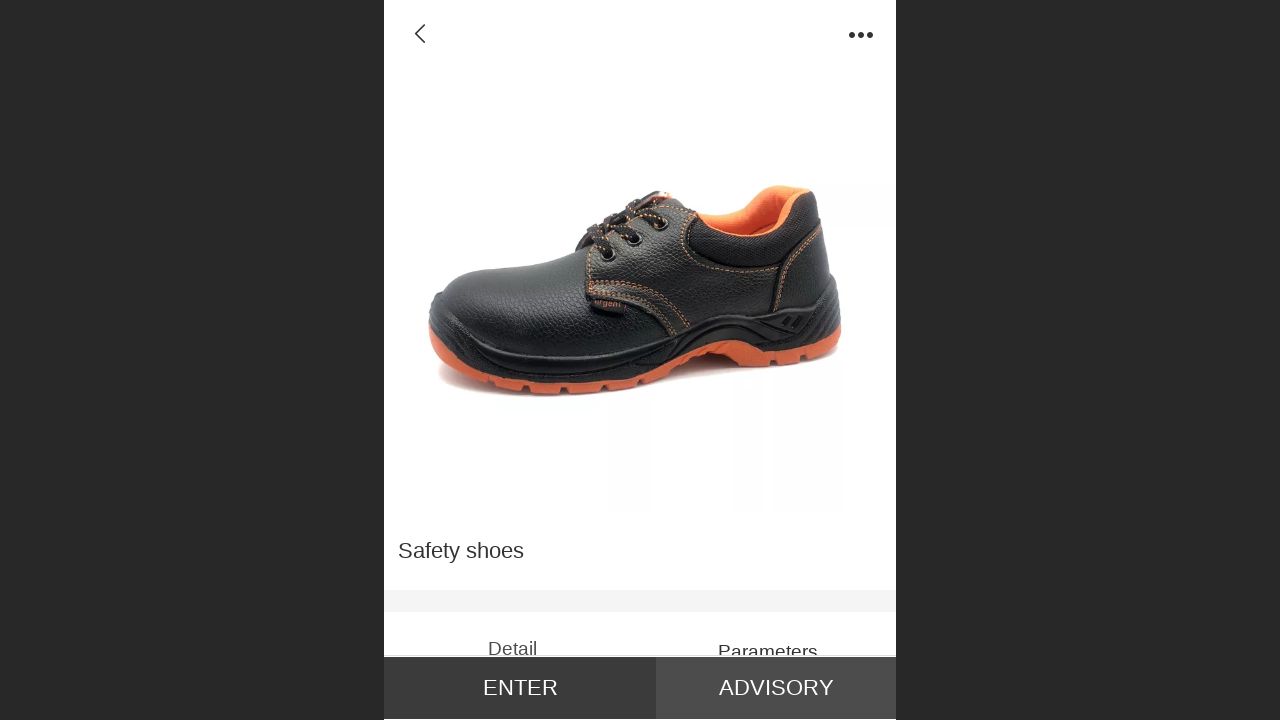

--- FILE ---
content_type: text/html; charset=UTF-8
request_url: http://m.wzbaohan.com/en/pd.jsp?pid=101
body_size: 21880
content:



<!--<html><head></head><body></body></html>-->
<!DOCTYPE html>
<html lang="en">

<head>
    <title>Safety shoes - 温州宝汉鞋业有限公司</title>
    <meta name="keywords" content=""><meta name="description" content="">
    <meta http-equiv="Content-type" content="text/html; charset=utf-8">
    <meta http-equiv="X-UA-Compatible" content="IE=edge">
    <meta http-equiv="Cache-Control" content="no-transform" />
    <meta name="viewport" content="width=device-width, initial-scale=1.0, maximum-scale=1.0, user-scalable=0" />
    <meta name="apple-mobile-web-app-capable" content="yes">
    <meta name="layoutmode" content="standard">
    <meta name="apple-mobile-web-app-status-bar-style" content="black">
    <meta name="renderer" content="webkit">
    <meta content="always" name="referrer">
    <meta name="wap-font-scale" content="no">
    <meta content="telephone=no" name="format-detection" />
    <META HTTP-EQUIV="Pragma" CONTENT="no-cache">
    <link rel="dns-prefetch" href="//mo.faisys.com">
    <link rel="dns-prefetch" href="//jzfe.faisys.com">
    <link rel="dns-prefetch" href="//fe.508sys.com">
    <script type="text/javascript" src="//fe.508sys.com/browserChecked_1_0/js/browserCheck.min.js?v=202203281611"></script>
    <script type="text/javascript">
        if (!BrowserChecked({
                reverse: true,
                notSupportList: [{
                    name: "ie",
                    version: "9"
                }]
            }).isSupport) {
            window.location.href = "/lvBrowser.jsp?url=" + encodeURIComponent(location.href);
        }

    </script>

    <script>document.domain = 'm.wzbaohan.com'</script>
    <script>
        var _htmlFontSize = (function () {
            var clientWidth = document.documentElement ? document.documentElement.clientWidth : document.body
                .clientWidth;
            if (clientWidth > 768 && clientWidth < 1280) {
                clientWidth = 768;
            } else if (clientWidth >= 1280) {
                clientWidth = 512;
            }
            var fontSize = clientWidth / 16;
            if (fontSize <= 0) fontSize = 375 / 16;
            document.documentElement.style.fontSize = fontSize + "px";
            return fontSize;
        })();
    </script>

    <link type="text/css" href='//mo.faisys.com/dist/libs/css/base.min.css?v=202601191114'
        rel="stylesheet">

    
        <link type="text/css" href='//mo.faisys.com/dist/libs/css/baseOld.min.css?v=202601191114' rel="stylesheet">
    
    <script defer src="//mo.faisys.com/dist/visitor/client/915.14747400.js"></script><script defer src="//mo.faisys.com/dist/visitor/client/491.9737fae2.js"></script><script defer src="//mo.faisys.com/dist/visitor/client/main.40c41747.js"></script><link href="//mo.faisys.com/dist/visitor/client/main.3b92203d.css" rel="stylesheet">

    

    <link type="text/css" href="//mo.faisys.com/dist/libs/css/fontsIco.min.css" rel="stylesheet">


    <link rel='stylesheet' id='jzSingleModuleSkinFrame' type='text/css' href='//mos.faisys.com/25034018/1033/0/fkSingleModuleSkin.min.css?v=19700101080000'/>
<link rel='stylesheet' type='text/css' href='//jzfe.faisys.com/dist/jz/biz-shared/bizShared.min.css?v=202601211300'/>
<link rel='stylesheet' id='mobiStyleTemplateCss' type='text/css' href='//mo.faisys.com/css/template/1016_9.min.css?v=202307101206'/>
<link rel='stylesheet' type='text/css' href='//mo.faisys.com/css/mobi/priceCalendar.min.css?v=202405081156'/>
<link rel='stylesheet' id='css_faitest' type='text/css' href='//fe.508sys.com/faitest_1_4/css/faitest.min.css?v=202109281937'/>
<style id='productNewDetailStyleModule'>
</style>
<style id='specialModuleStyle'>
</style>
<style id='mobiTabStyleCss'>
</style>
<style id='mobiLabelStyleCss'>
</style>
<style id='mobiFoldStyleCss'>
.fk-foldStyle1 .f-formFoldButton.active{color:#4c4c4c;}
.fk-foldStyle1 .f-formFoldButton.active .icon-fold:before{color:#4c4c4c;}
.fk-foldStyle2 .f-formFoldButton.active{background:#4c4c4c;}
.fk-foldStyle3 .f-formFoldButton.active{color:#4c4c4c;}
.fk-foldStyle3 .f-formFoldButton.active .icon-fold:before{color:#4c4c4c;}
</style>
<style id='mobiNoticeStyleCss'>
.icon-noticeNewStyleIconClass-6{background-color:#4c4c4c;}
.icon-noticeNewStyleIconClass-7{background-color:#4c4c4c;}
.icon-noticeNewStyleIconClass-8{border-color:#4c4c4c;}
.icon-noticeNewStyleIconClass-8{color:#4c4c4c;}
.icon-noticeNewStyleIconClass-9{color:#4c4c4c;}
</style>
<style id='oldThemeColorStyle'>
.g_oldThemeColor{color:#4c4c4c;}
.g_oldThemeBdColor{border-color:#4c4c4c;}
.g_oldThemeBgColor{background-color:#4c4c4c;}
.g_oldThemefillColor{fill:#4c4c4c;}
.g_oldThemeHoverBgColor:hover{background-color:#4c4c4c;}
</style>
<style id='fixedAreaBoxStyle'>
.webFooterBox .ui-calendar-calendar .ui-state-active{background-color:#4c4c4c;}
.webFooterBox .ui-calendar-calendar .ui-calendar-startDate{background-color:#4c4c4c;}
.webFooterBox .ui-calendar-prev:after{color:#4c4c4c;}
.webFooterBox .ui-calendar-next:after{color:#4c4c4c;}
.webFooterBox .fk-calendarNav{background-color:#4c4c4c;}
</style>
<style id='footerNavStyle'>
 #p_footer_nav_wrap .s_hump .is_select .u_nav_icon_decorate .u_nav_icon{color: #fff;}
#p_footer_nav_wrap {display:none;}
.p_footer_nav .u_nav{width:;}
</style><style id='mobiCubeStyleModule'>
</style>
<style id='otherStyle'>
</style>
<style type='text/css' id='independentColStyle'>
</style>
<style id='mobiFloatBtnCss'>
.form .floatBtnStyle0 .middle{background-color:#4c4c4c;}
.form .floatBtnStyle1 .middle{background-color:#4c4c4c;}
.form .floatBtnStyle2 .middle{border-color:#4c4c4c;color:#4c4c4c;}
.form .floatBtnStyle5 .middle{border-color:#4c4c4c;color:#4c4c4c;}
.form .floatBtnStyle7 .middle{border-color:#4c4c4c;color:#4c4c4c;}
.form .floatBtnStyle3 .middle{background:-webkit-linear-gradient(bottom, #4c4c4c 10%,rgba(165,165,165,1));background:-webkit-linear-gradient(bottom, #4c4c4c 10%,rgba(165,165,165,1));}
.form .floatBtnStyle4 .middle{background:-webkit-linear-gradient(bottom, #4c4c4c 10%,rgba(165,165,165,1));background:-webkit-linear-gradient(bottom, #4c4c4c 10%,rgba(165,165,165,1));border-color:#4c4c4c;}
</style>
<style id='mobiBackTopBtnCss'>
.backTop .backTop_icon.icon-backTop0{background-color:#4c4c4c;color:#fff;}
.backTop .backTop_icon.icon-backTop1{background-color:#fff;color:#4c4c4c;}
.backTop .backTop_icon.icon-backTop2{background-color:#fff;color:#4c4c4c;border-color:#4c4c4c;}
</style>
<style id='mobiProductGroupCss'>
.jz_vertical_group_has_product .first_groupitem.selected .first_groupname, .jz_landscape_group_has_product .first_groupitem.selected .first_groupname, .jz_landscape_group_has_photo .first_groupitem.selected .first_groupname, .jz_vertical_group_has_photo .first_groupitem.selected .first_groupname {color:#4c4c4c;}
.jz_landscape_group_has_product .first_groupitem.selected:after, .jz_landscape_group_has_photo .first_groupitem.selected:after{position: absolute;left: 0; bottom: 0px; content: ''; width: 100%; height: .1rem; border-radius: .5rem; background-color:#4c4c4c;}
.jz_vertical_group_has_product .first_panel .mall_cart, .jz_landscape_group_has_product .first_panel .mall_cart{background-color:#4c4c4c;}
</style>
<style id='mobiStyleNav' type='text/css'>
#navbar {display:none;}
#navButton {display:none;}
.open .navItem:nth-child(2) {transition-delay: 160ms;} 
.open .navItem:nth-child(4) {transition-delay: 240ms;} 
#navbar_106 .icon-navItemIcon:before{content:'\e726';content:'\e726';} 
#navbar_106 .icon-navItemIcon{background-image:none;} 
.open .navItem:nth-child(6) {transition-delay: 320ms;} 
#navbar_107 .icon-navItemIcon:before{content:'\e6aa';content:'\e6aa';} 
#navbar_107 .icon-navItemIcon{background-image:none;} 
.open .navItem:nth-child(8) {transition-delay: 400ms;} 
#navbar_108 .icon-navItemIcon:before{content:'\e710';content:'\e710';} 
#navbar_108 .icon-navItemIcon{background-image:none;} 
.open .navItem:nth-child(10) {transition-delay: 480ms;} 
.open .navItem:nth-child(12) {transition-delay: 560ms;} 
#navbar_103 .icon-navItemIcon:before{content:'\e640';content:'\e640';} 
#navbar_103 .icon-navItemIcon{background-image:none;} 
</style>
<style id='webDetailPageStyle' type="text/css">
.webDetailPage{display:none;}
#webFooter{display:none;}
.form:not(.module70):not(.module71){padding:0 !important;margin:0 !important;}
.g_web{background:#fff;}
.webContainerBox{background:#fff;min-height:100%;}
.webContainerBox .form .formMiddle{background:#fff;}
.g_web .moveAnimation{transform:initial;}
.g_web .moveAnimation{-webkit-transform:initial;}
.g_web .webModuleContainer{transform:initial;}
.g_web .webModuleContainer{-webkit-transform:initial;}
</style>
<style id='mobiStyleService' type='text/css'>
.open .serviceNavItem:nth-child(2) {transition-delay: 160ms;} 
#svebar_1 .icon-serItemIcon:before{content:'\e686';content:'\e686';} 
#svebar_1 .icon-serItemIcon{background-image:none;} 
.open .serviceNavItem:nth-child(4) {transition-delay: 240ms;} 
#svebar_7 .icon-serItemIcon:before{content:'\e6a8';content:'\e6a8';} 
#svebar_7 .icon-serItemIcon{background-image:none;} 
.open .serviceNavItem:nth-child(6) {transition-delay: 320ms;} 
#svebar_4 .icon-serItemIcon:before{content:'\e710';content:'\e710';} 
#svebar_4 .icon-serItemIcon{background-image:none;} 
.open .serviceNavItem:nth-child(8) {transition-delay: 400ms;} 
#svebar_5 .icon-serItemIcon:before{content:'\e6b2';content:'\e6b2';} 
#svebar_5 .icon-serItemIcon{background-image:none;} 
</style>
<link rel='stylesheet' type='text/css' href='//fe.508sys.com/faitest_1_4/css/faitest.min.css?v=202109281937'/>
</head>

<body faiscoMobi="true" class="new_ui_body_wrap">
    <div id="preview" data-server-rendered="true" class="preview-area preview-area_visit g_locale1033" data-v-32ab3db8><!----> <!----> <div id="g_body" class="jz_themeV2 mobiCol20" data-v-32ab3db8><!----> <div class="webLeft" data-v-32ab3db8></div> <div id="g_web" class="g_web jz_theme_1016 jz_themePresetIndex_9 jz_newTheme jz_otherTheme" data-v-32ab3db8><div id="webLoading" class="loading" style="display: none" data-v-32ab3db8><div id="splashscreen" class="splashscreen ui-loader" data-v-32ab3db8><span class="ui-icon ui-icon-loading spin" data-v-32ab3db8></span></div></div> <div id="webTopBox" class="webTopBox" data-v-32ab3db8><div id="webTop" class="webTop" data-v-32ab3db8><div id="J_navExpandAnimate" class="jz_navExpendAnimate" data-v-32ab3db8></div> <div id="navbar" class="navbar navBaseIcon"><div id="navbarList" class="navbarList"></div> <div class="navTouchLeft"></div> <div class="navTouchRight"></div> <div class="navLeft icon-navLeft"></div> <div class="navRight icon-navRight"></div> <div class="jz_subMenuSeoGhost"></div> <!----></div> <!----></div></div> <div id="webHeaderBox" class="webHeaderBox webDetailPage" data-v-32ab3db8><!----> <div id="navButton" class="navButton" style="display:;" data-v-32ab3db8><div class="navButtonPanel" data-v-32ab3db8></div> <div class="menuNav" data-v-32ab3db8><div class="menuNavTip icon-menuNavTip" data-v-32ab3db8></div></div></div> <div id="headerWhiteBg" class="headerSiteMaskWhiteBg" data-v-32ab3db8></div> <div id="headerBg" class="headerSiteMaskBg" data-v-32ab3db8></div> <div id="webHeader" class="webHeader webHeaderBg" data-v-22389f19 data-v-32ab3db8><!----> <div id="mallThemeTopBarBg" class="mallThemeTopBarBg foreignVersion" data-v-22389f19></div> <div id="mallThemeTopBar" class="mallThemeTopBar foreignVersion " data-v-22389f19><div class="jz_top_wrapper J_top_wrapper" data-v-22389f19><a class="J_to_back f_back faisco-icons-S000108" data-v-22389f19></a> <div class="f_input_box" data-v-22389f19><i class="f_icon_conter faisco-icons-S000182" data-v-22389f19></i> <input placeholder="Go" data-v-22389f19></div> <a href="/en/index.jsp" class="f_top_right" data-v-22389f19><i class="f_home faisco-icons-S0000196" data-v-22389f19></i></a></div> <div class="logoTitleSide" data-v-22389f19><div class="logoArea" data-v-22389f19><span id="pageLogoMall" sid="0" pw="160" ph="160" class="pageLogo" data-v-22389f19><a alt hidefocus="true" href="/en/" data-v-22389f19><div id="pageLogoImgMall" class="J_logoImg logoImg" style="background-size:contain;background-position:center;background-repeat:no-repeat;background-image:url(//2.ss.508sys.com/image/no-pic.jpg);" data-v-22389f19></div></a></span></div> <div class="titleArea" data-v-22389f19><h1 style="font-weight:normal;font-size:inherit;display:inline-block;width:100%;overflow:hidden;text-overflow:ellipsis;" data-v-22389f19><a hidefocus="true" href="/en/" style="[object Object]" data-v-22389f19><span id="pageTitleMall" class="pageTitle" data-v-22389f19>WENZHOU BANHAN SHOES CO.LTD</span></a></h1></div></div> <div class="toolMenuSide" data-v-22389f19><div class="userEnterAera" data-v-22389f19><a href="/en/profile.jsp" hidefocus="true" class="userEnterLink" data-v-22389f19><span class="userEnterIcon icon-userEnterIcon" data-v-22389f19></span> <span class="userEnterText" data-v-22389f19>
                            Member Center
                        </span></a></div> <div class="seacherAera" data-v-22389f19><span class="seacherBtnIcon icon-seacherBtnIcon" data-v-22389f19></span> <span class="seacherAeraText" data-v-22389f19>
                        Go
                    </span></div></div></div> <div id="header" class="header-forLogo header" style="padding:0px;text-align:center;" data-v-22389f19><span id="pageLogo" sid="0" pw="160" ph="160" class="pageLogo" style="display:none;" data-v-22389f19><a href="/en/" data-v-22389f19><div id="pageLogoImg" class="J_logoImg logoImg" style="background-size:contain;background-position:center;background-repeat:no-repeat;background-image:url(//2.ss.508sys.com/image/no-pic.jpg);" data-v-22389f19></div></a></span> <span id="pageTitle" class="pageTitle" style="font-size:16px;" data-v-22389f19><div style="font-weight:normal;font-size:inherit;display:inline-block;width:100%;overflow:hidden;text-overflow:ellipsis;" data-v-22389f19><a href="/en/" style="color:inherit;font-size:16px;" data-v-22389f19>WENZHOU BANHAN SHOES CO.LTD</a></div></span></div></div> <!----> <!----></div> <div id="webBannerBox" class="webBannerBox moveAnimation webDetailPage" data-v-32ab3db8><div id="webMultilingualArea" class="multilingualArea" data-v-32ab3db8><div class="multilingual"><!----> <!----> <!----></div></div> <!----> <!----></div> <div id="webContainerBox" class="webContainerBox" style="overflow:hidden;" data-v-32ab3db8><div id="webModuleContainer" class="webModuleContainer" data-v-32ab3db8><div id="module18" _moduleStyle="35" _autoHeight="1" _height="0" _autoWidth="1" _width="0" _inPopupZone="0" _inTab="0" _inFold="0" _infloatzone="0" _bHeight="0" _headerHiden="1" class="form Handle module18 formStyle35" data-v-32ab3db8><div _bannerAutoHeight="1" class="formBannerTitle formBannerTitle18" style="display:none;"><div class="titleLeft titleLeft18"></div> <div class="clearFix titleCenter titleCenter18"><div class="titleText titleText18"><div class="titleTextIcon icon-titleText">
                     
                </div> <div class="textContent"><span class="textModuleName">Product Detail</span> <!----> <div class="textContentSubTitle">
                        副标题
                    </div></div></div> <!----> <!----> <!----></div> <div class="titleRight titleRight18"></div></div> <div class="formMiddle formMiddle18 detailPageFormMiddle"><div class="middleLeft middleLeft18"></div> <div class="middleCenter middleCenter18"><div _innerType="0" class="formMiddleContent moduleContent formMiddleContent18"><div class="module_content"><div id="productNewDetailPanel18" data-content-type="" class="productNewDetailPanel J_pd_detail productDetailVersion-1 productDetail_v3 otherThemePdPanel"><div id="productDetailHeader18" class="productDetailHeader detailHeaderColor" style="background:rgba(255, 255, 255, 0.992157);"><span class="icon-gClose g_round g_iconMiddle proBack icon-defaultColor"></span> <span class="icon-gOther g_round g_iconMiddle proOther icon-defaultColor"></span> <div class="proOtherPanel"><a href="/en/index.jsp" class="icon-gHome g_iconMiddle g_round proHome icon-defaultColor"></a> <span id="productDetailShare" class="icon-share g_iconMiddle g_round proShare icon-defaultColor"></span></div> <div id="productDetailV3_title18" class="productDetailV3_title" style="display:none;">Safety shoes</div></div> <div showSaleNoEnd="true" class="productNewDetail"><div style="position:relative;"><div id="productNewDetailSwipe18" class="proImgSwipe"><div class="proDetailImgBox"><div class="swipImgBox"><div vwidth="450" vheight="450" alt="Safety shoes" src-original="//25034018.s21i.faiusr.com/2/ABUIABACGAAgrtX4_QUojPvmgAIw0Bc40Bc!800x800.jpg" data-picId="ABUIABACGAAgrtX4_QUojPvmgAIw0Bc40Bc" class="proDetailImg J_img_lazyload" style="height:16rem;background-image:url(//mo.faisys.com/image/loading/fill.jpg);"></div> <!----></div></div> <div class="productNameSwipBox"><h1 class="g_displayClamp2">Safety shoes</h1></div> <!----></div></div> <div class="mallThemeProductWrap"><h1 class="productNameText" style="word-break:normal;word-wrap:break-word;">Safety shoes</h1> <div class="mallProductToolBtns"><div id="mallThemeProductDetailShare" class="mallShareIcon"><div class="icon-share g_iconMiddle proShare icon-defaultColor"></div> <div class="shareText">share</div></div> <!----></div></div> <div class="pd3ProductNameContent pd3NoCollection" style="position:relative;"><h1 class="pd3ProductName">Safety shoes</h1> <!----></div> <div class="productPrice proCommProperty J_pricePlaceHolder"><!----> <span class="mallPrice hiddenMallPrice"></span> <div></div> <div></div> <!----> <!----></div> <!----> <div class="mallThemeSeparator g_breakline"></div> <!----> <div class="mallThemeSeparator g_breakline"></div> <!----> <!----> <div id="productDetailTabPanel18" class="productDetailTabPanel mallBtnSpace"><ul id="productTabUl" class="tabUl"><div class="tabUiDiv"><div class="tabUiDiv2" style="min-width:100%;"><li class="g_middleColor tabLi tabActive" style="min-width:50%;" id="tabLi1" data="1">Detail</li><li class="g_middleColor tabLi" style="min-width:50%;" id="tabLi2" data="2">Parameters</li></div></div></ul> <div class="tabBody"><div class="tabPanel tabPanelAtive" id="tabPanel1"><div class="richContent productDetailInfoPanel g_defaultColor"><div class="jz_fix_ue_img jz_reponsive_fix_table"><p style="line-height:1.5em;"><img src="//mo.faisys.com/image/loading/fill.jpg" width="3024"  alt="5.jpg" / src-original="//25034018.s21i.faiusr.com/2/ABUIABACGAAgiNX4_QUouO2TwAMw0Bc40Bc.jpg" class=J_img_lazyload vwidth=3024 vheight=3024 style=";max-width:100%"></p></div></div></div><div class="tabPanel" id="tabPanel2"><div class="productInfoParamter propInfo"><div class="propInfoRow"><div class="propName g_minor propInfoCell">STYLE NAME</div><div class="propValue propInfoCell">F1010</div></div><div class="propInfoRow"><div class="propName g_minor propInfoCell">UPPER</div><div class="propValue propInfoCell">SPLIT EMBOSSED LEATHER</div></div><div class="propInfoRow"><div class="propName g_minor propInfoCell">LINING</div><div class="propValue propInfoCell">MESH</div></div><div class="propInfoRow"><div class="propName g_minor propInfoCell">OUTSOLE</div><div class="propValue propInfoCell">PU/PU</div></div><div class="propInfoRow"><div class="propName g_minor propInfoCell">SIZE</div><div class="propValue propInfoCell">39-46</div></div></div></div></div></div> <div class="fixedWrap"><div class="productMallShop half foreignVersion"><a id="consultImmediatelyBtn" href="javascript: JZ.transformForLinkFunc(&quot;linkForm&quot;, 4);" _pid="101" class="consultImmediatelyBtn productImmediatelyBug g_bookingButton g_conSultBtn isNewTheme productAddMall g_mainColor">
                            ENTER
                        </a> <div id="J_productBookingBtn" _pid="101" class="bookingAddCartBtn productImmediatelyBug g_bookingButton J_productBookingBtn isNewTheme">ADVISORY</div></div></div></div> <div id="userCommentPanel" class="userCommentPanel" style="display:none;"><div class="userCommentHead"><span class="userCommentGoBack icon-gClose g_iconMiddle"></span>
                Post a comment
                <a href="/en" class="userCommentGoHome icon-gHome g_iconMiddle"></a></div> <div class="userCommentBody"><!----> <div class="tabBody"><div id="tabUserPanel1" class="tabPanel tabPanelAtive"><!----> <div class="userCommentInfo"><div class="g_globalLine"><input id="user" type="text" maxlength="50" placeholder="please enter Username" class="itemEdit g_input"> <span class="icon-mnameIcon"></span></div> <div class="g_globalLine"><input id="password" type="password" autocomplete="off" maxlength="20" placeholder="please enter Password" class="itemEdit g_input"> <span class="icon-mpswIcon"></span></div> <!----> <div id="userCommentRemarkPanel1"><div class="g_globalLine"><textarea id="userCommentRemark" minlength="2" maxlength="1000" placeholder="please enter Message：" class="itemEdit msgIcon g_textArea icon-msgIcon"></textarea> <span class="icon-mmsgIcon"></span></div> <div class="g_globalLine J_productCommImg upImgSet"><table id="pt_add_img_tb" cellpadding="0" cellspacing="0"><tbody><tr><td id="pt_add_img_tb" maxNum="5" class="comm-find-tb"><div id="comm-img-swfu-placeholder"></div></td></tr></tbody></table></div></div> <div id="userCommentLoginAndComform" class="userCommentComform g_button">Submit</div></div></div> <!----> <input id="postCommentId" type="hidden" value="101"></div></div></div> <div id="productMallOptionPanel" class="productMallOptionPanel productDetail_v3" style="display:none;"><div class="productMallOptionContentPanel"><div class="productMallOptionContent" style="bottom:0rem;padding-bottom:0.3rem;"><div class="productMallOptionHead"><div class="productMallOptionImage"><div class="productMallOptionImageContent"><span class="imageMiddleSpan"></span> <img picId="ABUIABACGAAgrtX4_QUojPvmgAIw0Bc40Bc" isOptImg="false" src="//25034018.s21i.faiusr.com/2/ABUIABACGAAgrtX4_QUojPvmgAIw0Bc40Bc!800x800.jpg" class="J_mallOptionImg mallOptionImg"></div></div></div> <div class="productDetail"><div class="productDetailName"><div class="productName g_middleColor"><div class="productNameWrap">Safety shoes</div></div> <!----></div></div> <div class="productDetailClose icon-Off g_iconMiddle icon-defaultColor"></div> <!----></div></div></div></div></div></div></div> <div class="middleRight middleRight18"></div></div> <!----></div> <!----> <div id="bookingPanelTriggle" data-v-32ab3db8></div></div></div> <!----> <div id="webFooterBox" class="webFooterBox" data-v-32ab3db8><!----> <div id="webFooter" class="webFooter webDetailPage" data-v-32ab3db8><div id="footer" class="footer mallThemeFooter" data-v-0e602246><div class="bottomdiv" data-v-0e602246><div class="bottom" data-v-0e602246><div class="backtop" data-v-0e602246>top<b data-v-0e602246></b></div></div></div> <div class="footerMenu" data-v-0e602246><div class="footerMenuItem" data-v-0e602246><span class="footerMenuItemText homePage" data-v-0e602246><a href="/" hidefocus="true" class="homePageLink" data-v-0e602246>Home Page</a></span></div> <div class="footerMenuItem" data-v-0e602246><span class="footerMenuItemText memberCenter" data-v-0e602246><a href="/profile.jsp" hidefocus="true" class="memberCenterLink" data-v-0e602246>Member Center</a></span></div> <div class="footerMenuItem" data-v-0e602246><span class="footerMenuItemText siteVis" data-v-0e602246><a href="http://wzbaohan.com/?_siteUrl" target="_blank" hidefocus="true" class="siteVisLink" data-v-0e602246>PC version</a></span></div> <div class="footerMenuItem footLanguageItem" data-v-0e602246><span class="footerMenuItemText languageVis" data-v-0e602246><a data-v-0e602246>中文版</a></span> <div class="languageFullBg" data-v-0e602246></div> <div class="languageListPanel" data-v-0e602246><div currentLan="2052" value="/cn/" class="langItem" data-v-0e602246><a href="/cn/" class="langItemText" data-v-0e602246>中文</a></div><div currentLan="1033" value="http://m.wzbaohan.com" class="langItem" data-v-0e602246><a href="http://m.wzbaohan.com" class="langItemText" data-v-0e602246>English</a></div></div></div></div> <div class="technical" data-v-0e602246><div class="technicalSupport footerInfo J_footerInfo" style="display: block" data-v-0e602246><p><font face="Arial"></font>©2020 WENZHOU BANHAN SHOES CO.,LTD</p></p><p><br/></p></div> <div class="technicalSupport" data-v-0e602246><!----> <!----> <!----> <a href="http://wzbaohan.com/?_siteUrl" target="_blank" hidefocus="true" class="PcVer" data-v-0e602246>PC version</a> <!----></div> <!----></div></div></div> <div id="fullScreenDivCotainer" class="fullScreenDivCotainer" data-v-32ab3db8></div></div> <div id="webCustomerServiceBox" class="webCustomerServiceBox"><div id="fixedWrap"><div id="customerServiceDiv" class="customerServiceDiv"><div id="customServiceLine_1" class="customServiceLine"></div> <div id="customerServiceType_1" class="service serviceClass_1"><div id="serviceNavItem_1" class="serviceNavItem navItem navItem_1icon-navItem" style="position: relative"><!----> <a id="numberHref_1" href="/en/"><div class="serBaseIcon"><div id="svebar_1" class="icon"><span class="serItemIcon icon-serItemIcon"></span> <div id="describeName_1" class="describe">Home</div></div></div></a></div></div><div id="customServiceLine_7" class="customServiceLine"></div> <div id="customerServiceType_7" class="service serviceClass_7"><div id="serviceNavItem_7" class="serviceNavItem navItem navItem_7icon-navItem" style="position: relative"><span class="j_mallCartProductNum mallCartProductNumComm mallCartProductNum8 g_color"></span> <a id="numberHref_7" href="/en/col.jsp?id=104"><div class="serBaseIcon"><div id="svebar_7" class="icon"><span class="serItemIcon icon-serItemIcon"></span> <div id="describeName_7" class="describe">Products</div></div></div></a></div></div><div id="customServiceLine_4" class="customServiceLine"></div> <div id="customerServiceType_4" class="service serviceClass_4"><div id="serviceNavItem_4" class="serviceNavItem navItem navItem_4icon-navItem" style="position: relative"><!----> <a id="numberHref_4" href="/en/col.jsp?id=105"><div class="serBaseIcon"><div id="svebar_4" class="icon"><span class="serItemIcon icon-serItemIcon"></span> <div id="describeName_4" class="describe">News</div></div></div></a></div></div><div id="customServiceLine_5" class="customServiceLine"></div> <div id="customerServiceType_5" class="service serviceClass_5"><div id="serviceNavItem_5" class="serviceNavItem navItem navItem_5icon-navItem" style="position: relative"><!----> <a id="numberHref_5" href="/en/col.jsp?id=103"><div class="serBaseIcon"><div id="svebar_5" class="icon"><span class="serItemIcon icon-serItemIcon"></span> <div id="describeName_5" class="describe">Contact us</div></div></div></a></div></div></div></div></div> <div class="u_area_box_wrap J_area_box_wrap" data-v-32ab3db8><div id="fixedAreaBox" tplid="1016_9" class="fixedAreaBox fixedAreaBox1016_9" data-v-32ab3db8></div></div> <div id="mobiReviewPage" data-v-32ab3db8></div> <!----> <div id="fixedRightSideBtns" data-v-32ab3db8><!----> <div id="backTop" class="backTop_box" data-v-32ab3db8><div id="backTopIcon" class="backTop"><span class="backTop_icon g_main_bgColor_v3 icon-backTop0" style="color:#fff;"></span></div></div></div> <!----> <div class="webBackgroundBox webDetailPage" data-v-32ab3db8><div id="webBodyBackground" class="webBackground webBackgroundFix"></div> <div id="navExistOffPanel" class="navExistOffPanel"></div></div></div> <div class="webRight" data-v-32ab3db8></div> <div id="hiddenModuleForms" class="hiddenModuleForms" style="display: none" data-v-32ab3db8></div></div> <!----></div><script type="text/javascript">window.__INITIAL_STATE__ = {"currentPageModuleIds":[18],"currentPageModuleIdMap":{"18":{"id":18,"flag":0,"type":18,"style":35,"name":"Product Detail","content":{"colorStyle":{"styleId":0,"color":""},"recommendPro":{"open":0,"recommendOpen":0,"recommendName":"Showcase","ma":{"mt":0,"ma":[],"mf":{"l":[],"pt":{"f":[],"s":[]},"sn":"","st":0}},"imgZoom":0},"productInfo":{"info":[],"order":[]},"firstPageSize":{"type":0,"width":5,"height":5},"hiddenPropList":{},"pageStyle":0,"ss":0,"sll":["Weixin","graphic_poster","sina_weibo","qq_zone","qq_share","douban","baidu_tieba","copy_url"],"os":0,"imgZoom":0,"oi":0,"jmpf":0},"headerTitle":false,"extInfo":{"render":true,"isOnlyMember":true,"mobiMemberAccount":"Username","_lcid":1033,"openCommStar":false,"siteType":1,"isAjaxLoad":true,"loadingPath":"\u002F\u002Fmo.faisys.com\u002Fimage\u002Floading\u002Ffill.jpg","color":"","styleId":0,"f_width":5,"f_height":5,"msgBoardContent":"Message：","imgZoomClass":"","openShare":0,"isOpen":false,"mallMember":true,"viewAllow":true,"_npd":-1,"productDetailVersionClass":"productDetailVersion-1","isPromoter":false,"isPromotePd":false,"productInfo":{"aid":25034018,"id":101,"name":"Safety shoes","pic":"[{\"id\":\"ABUIABACGAAgrtX4_QUojPvmgAIw0Bc40Bc\",\"uoi\":false}]","remark":"\u003Cdiv class=\"jz_fix_ue_img jz_reponsive_fix_table\"\u003E\u003Cp style=\"line-height:1.5em;\"\u003E\u003Cimg src=\"_fairoot_ABUIABACGAAgiNX4_QUouO2TwAMw0Bc40Bc\" width=\"3024\" height=\"3024\" alt=\"5.jpg\" \u002F\u003E\u003C\u002Fp\u003E\u003C\u002Fdiv\u003E","flag":2113536,"prop0":"SPLIT EMBOSSED LEATHER","prop1":"F1010","prop2":"39-46","prop3":"","prop4":"MESH","prop5":"PU\u002FPU","wid":1,"mallPrice":0,"mallMarketPrice":0,"mallAmount":0,"createTime":1597895743000,"groupId":0,"updateTime":1606977278000,"seoKeyword":"","seoDesc":"","option0":0,"option1":0,"option2":0,"option3":0,"option4":0,"addedTime":1597895734000,"sid":1,"labelFlag":0,"browserTitle":"","top":0,"option5":0,"option6":0,"option7":0,"labelFlag1":0,"lid":1,"presentIntegral":0,"offsetMoney":0,"weight":0,"sales":0,"groupIdList":[5,9,26],"option8":0,"option9":0,"option10":0,"option11":0,"labelFlag2":0,"labelFlag3":0,"mobiRemark":"","custab1":"","custab2":"","custab3":"","custab4":"","mobiCustab1":"","mobiCustab2":"","mobiCustab3":"","mobiCustab4":"","cusTplId":0,"cusUrlAddress":"","memberCollection":0,"productType":0,"merchantId":0,"trialRemark":"","mobiTrialRemark":"","flag2":0,"orderSettleFormId":0,"limitType":0,"vipPrice13":0,"vipPrice14":0,"vipPrice15":0,"vipPrice16":0,"vipPrice17":0,"vipPrice18":0,"vipPrice19":0,"vipPrice20":0,"pdViewAuthBit":0,"hotelAddressId":0,"picId":"ABUIABACGAAgrtX4_QUojPvmgAIw0Bc40Bc","picPathList":[{"id":"ABUIABACGAAgrtX4_QUojPvmgAIw0Bc40Bc","uoi":false,"path":"\u002F\u002F25034018.s21i.faiusr.com\u002F2\u002FABUIABACGAAgrtX4_QUojPvmgAIw0Bc40Bc.jpg","width":450,"height":450,"picId":"ABUIABACGAAgrtX4_QUojPvmgAIw0Bc40Bc","newPath":"\u002F\u002F25034018.s21i.faiusr.com\u002F2\u002FABUIABACGAAgrtX4_QUojPvmgAIw0Bc40Bc!800x800.jpg"}],"labelIdList":[],"opExt":[],"ecsOpList":[{"n":"Color","e":1,"items":[{"v":"White","u":0},{"v":"Black","u":0},{"v":"Blue","u":0},{"v":"Yellow","u":0},{"v":"Red","u":0},{"v":"Orange","u":0},{"v":"Purple","u":0},{"v":"Green","u":0},{"v":"Gray","u":0},{"v":"Brown","u":0},{"v":"Transparent","u":0},{"v":"Color","u":0}]},{"n":"Size","e":1,"items":[{"v":"XXS","u":0},{"v":"XS","u":0},{"v":"S","u":0},{"v":"M","u":0},{"v":"L","u":0},{"v":"XL","u":0},{"v":"XXL","u":0},{"v":"XXXL","u":0}]}],"maxAmount":0,"minAmount":1,"saleIdList":[],"productVideo":"","productVideoImg":"","productVideoCusImg":"","rpv2":{"ps":true,"pids":[],"mc":[],"t":0},"rpRes":{"ps":true,"ids":[],"gids":[],"selectLibId":-1,"t":0},"fileDownloadList":[],"adma":{"open":false,"downloadType":0,"memberLevelId":0,"onlyLevel":false,"groupIdList":[],"groupIdBit":0},"other":{"minAmount":1,"maxAmount":0,"saleIdList":[],"wxShareIcon":{"tt":0,"dt":0,"it":0,"id":"","tit":"","cont":""},"productVideo":"","productVideoImg":"","productVideoCusImg":"","ecsOpList":[{"n":"Color","e":1,"items":[{"v":"White","u":0},{"v":"Black","u":0},{"v":"Blue","u":0},{"v":"Yellow","u":0},{"v":"Red","u":0},{"v":"Orange","u":0},{"v":"Purple","u":0},{"v":"Green","u":0},{"v":"Gray","u":0},{"v":"Brown","u":0},{"v":"Transparent","u":0},{"v":"Color","u":0}]},{"n":"Size","e":1,"items":[{"v":"XXS","u":0},{"v":"XS","u":0},{"v":"S","u":0},{"v":"M","u":0},{"v":"L","u":0},{"v":"XL","u":0},{"v":"XXL","u":0},{"v":"XXXL","u":0}]}],"productAdvisory":{"customAdvisory":"0","advisoryMethod":"0","phone":"","qrCode":"","computerAdvisoryIde":"","mobiAdvisoryIde":"","mobiUrl":"","mobiUrlOt":"_blank","computerUrl":"","computerUrlOt":"_blank"},"productForm":{"productFormWay":0,"productFormId":4},"cuav2":{"cut":"","p":"","d":"","md":"","mp":"","ocu":false,"icu":true},"couponTicketSetting":{"vs":{"tt":0,"vt":0},"og":{},"sr":""}},"openMinAmountBuy":false,"jzMinAmount":1,"openMaxAmountBuy":false,"jzMaxAmount":1,"maxAmountBuyType":0,"otherSalesChannel":{"open":false,"pcLinks":[{"btnText":"Buy On Amazon","url":"","type":1,"typeName":"亚马逊","bgColor":"rgb(247,191,82)","textColor":"rgb(64,64,64)"},{"btnText":"Buy On AliExpress","url":"","type":2,"typeName":"速卖通","bgColor":"rgb(218,61,67)","textColor":"rgb(255,255,255)"},{"btnText":"Buy On eBay","url":"","type":3,"typeName":"eBay","bgColor":"rgb(93,183,229)","textColor":"rgb(255,255,255)"}]},"tieredDiscount":{"open":false,"type":1},"wxShareIcon":{"tt":0,"dt":0,"it":0,"id":"","tit":"","cont":""},"optionsAmountList":{"d":[],"t":"","v":2},"isTimedAdded":false,"openRemovalTime":false,"jzInventory":0,"picPath":"\u002F\u002F25034018.s21i.faiusr.com\u002F2\u002FABUIABACGAAgrtX4_QUojPvmgAIw0Bc40Bc.jpg"},"linkLang":"\u002Fen","genSiteUrlIndex":"\u002Fen\u002Fen\u002Findex.jsp","homePageLoc":"Home","mobi_serviceLoc":"Customer service","genMobiUrlMcart":"\u002Fen\u002Fmcart.jsp","rbarCartLoc":"shopping cart","pdAmountOverLoc":"Sold out","pd_add_cartLoc":"ADD TO CART","mallCartCountLoc":"Quantity","mobi_sureLoc":"Confirm","mid":-1,"stype":"","isNewTheme":true,"bookingOpen":false,"mallOpen":false,"productFormOpen":true,"productFormId":4,"isQjb":false,"advisoryUrl":"javascript: JZ.transformForLinkFunc(\"linkForm\", 4);","immediatelyConsultOpen":true,"advisoryTxt":"ENTER","usedAdvisoryMethod":3,"advisoryPhone":"18358758899","mobiAdvisoryIde":"","wechatImgPath":"\u002F\u002F2.ss.508sys.com\u002Fimage\u002Fno-pic.jpg","choiceCurrencyVal":"￥","siteCurrencyRight":false,"shopBtnTypeText":"ADVISORY","showShoppingCart":true,"openKnowPayment":false,"pageStyle":0,"virtualNum":0,"cutOriginalPrice":0,"hasThirdCode":false,"oem":true,"keyword":"","hiddenPropList":[12],"weightTypeStr":"kg","freeShip":false,"notAdded":false,"isShowMerchantsPd":false,"isOpenMerchantService":false,"isSubMerchantRelax":false,"payContentType":0,"isKnowPayProduct":false,"productName":"Safety shoes","saleOpen":false,"salePromotionOpen":false,"salePromotionParam":{},"isNoEndTime":true,"isBeginTimeGroundDown":true,"isCn":false,"isNewThemeAndPageStyleHavePicture":false,"isOpenActivity":false,"isLoadOldCountDownInManageOrOldTheme":true,"isLoadNewCountDownInManageOrNewTheme":false,"isLoadNewCountDownInManageOrNewThemeNoIsBgTiGroDown":false,"authorization":false,"indepPrice":false,"actualPrice":"0.00","memberPriceLabel":"V I P","itgName":"积分","flvPagePath":"","showVideo":false,"productDetail_v3":"productDetail_v3","newCountDownProductName":"","productTimedAddTimeStr1":"","productTimedAddTimeStr":"","mallThemeTypeClass":"otherThemePdPanel","propList":[{"aid":25034018,"id":102,"name":"STYLE NAME","fieldKey":"prop1","type":1,"flag":32,"valueList":["G26088","56294","56335","81019","BH138","A1010","86108","F16103","F16100","4118N","BESTBOY","1816","F3803","1814","2612PVC","SL2990","3170","72225","B6013","P1017","56302","56269","F1010","81047","PF8077","F1013","F1012","128","81048","F1015","81042","1827","67884","F8043","67801","56275","SL5006","1833","2723","56238","PF8066","SL5009","81037","RM678","B2112","19009","F909","1834","3071","67892","67137","P079","H311","67812","F8078","56280","H312","F3180","PK336","81028","56204","F3135","SL6209","F2001","H8610","128-S","81026","56246","A8055","SL9033","B9018"],"wid":1,"authBuddyGroupIdBit":0,"authMemberLevelId":0,"lid":1,"propValueList":["F1012","56302","F16100","81019","19009","1814","BESTBOY","PK336","F909","PF8066","56335","RM678","F3135","P079","BH138","B2112","67801","67137","56238","3170","F1015","SL6209","G26088","F2001","128","F3180","128-S","72225","56269","81047","SL5009","H311","67884","3071","SL9033","81028","1827","81037","56280","56294","2723","4118N","56204","F16103","81026","F8078","PF8077","H8610","SL5006","67812","A1010","F3803","2612PVC","P1017","56246","81048","1816","F1013","86108","67892","SL2990","F8043","B9018","B6013","H312","56275","F1010","81042","1834","1833","A8055"],"allowed":true,"mall":false,"booking":true,"authBuddyGroupIdList":[]},{"aid":25034018,"id":101,"name":"UPPER","fieldKey":"prop0","type":1,"flag":32,"valueList":["SPLIT EMBOSSED LEATHER","OFFSET PRINT","ARTIFICIAL LEATHER(PU LEATHER)","PU","NUBUCK LEATHER","Split Embossed leather","ACTION LEATHER","PU NUBUCK","SUEDE LEATHER","FLYKNIT","Suede leather","PU Bottom Safety Shoes","KPU","Microfiber","SUEDE LEATHER WITH FABRIC","MICROFIBER","TEXTILE"],"wid":1,"authBuddyGroupIdBit":0,"authMemberLevelId":0,"lid":1,"propValueList":["FLYKNIT","OFFSET PRINT","PU Bottom Safety Shoes","KPU","Microfiber","ARTIFICIAL LEATHER(PU LEATHER)","PU","Suede leather","SUEDE LEATHER","PU NUBUCK","SPLIT EMBOSSED LEATHER","ACTION LEATHER","TEXTILE","MICROFIBER","SUEDE LEATHER WITH FABRIC","NUBUCK LEATHER","Split Embossed leather"],"allowed":true,"mall":false,"booking":true,"authBuddyGroupIdList":[]},{"aid":25034018,"id":105,"name":"LINING","fieldKey":"prop4","type":1,"flag":32,"valueList":["MESH"],"wid":1,"authBuddyGroupIdBit":0,"authMemberLevelId":0,"lid":1,"propValueList":["MESH"],"allowed":true,"mall":false,"booking":true,"authBuddyGroupIdList":[]},{"aid":25034018,"id":104,"name":"LENGHT","fieldKey":"prop3","type":1,"flag":32,"wid":1,"authBuddyGroupIdBit":0,"authMemberLevelId":0,"lid":1,"allowed":true,"valueList":[],"mall":false,"booking":true,"authBuddyGroupIdList":[],"propValueList":[]},{"aid":25034018,"id":106,"name":"OUTSOLE","fieldKey":"prop5","type":1,"flag":32,"valueList":["PU\u002FPU","PU","RUBBER","EVA\u002FRUBBER","PVC","PU\u002FRUBBER"],"wid":1,"authBuddyGroupIdBit":0,"authMemberLevelId":0,"lid":1,"propValueList":["RUBBER","EVA\u002FRUBBER","PVC","PU\u002FPU","PU\u002FRUBBER","PU"],"allowed":true,"mall":false,"booking":true,"authBuddyGroupIdList":[]},{"aid":25034018,"id":103,"name":"SIZE","fieldKey":"prop2","type":1,"flag":32,"valueList":["39-46","39-48","37-47","36-48","36-47"],"wid":1,"authBuddyGroupIdBit":0,"authMemberLevelId":0,"lid":1,"propValueList":["37-47","36-47","36-48","39-48","39-46"],"allowed":true,"mall":false,"booking":true,"authBuddyGroupIdList":[]}],"productParamterNameList":"","isOpenMallMarketPriceOption":false,"mallPriceStr":"","selectSaleType":-1,"showPriceVal":"","saleCannelPrice":0,"cancelPriceWithSale":"","mallPriceHtml2":"","memberMinPrice":"","choiceCurrencyValPure":"￥","finallyShowPrices":{},"showNewMarketPrice":false,"proProcutDetail":{},"isShowProBtnValue":true,"proSelBtnValue":"style1","isFinPay":false,"isVideoPayProduct":false,"isPicTextProduct":false,"isColumnProduct":false,"isAudioProduct":false,"firstPicId":"ABUIABACGAAgrtX4_QUojPvmgAIw0Bc40Bc","firstNewPath":"\u002F\u002F25034018.s21i.faiusr.com\u002F2\u002FABUIABACGAAgrtX4_QUojPvmgAIw0Bc40Bc!800x800.jpg","defaultPath":"\u002F\u002F25034018.s21i.faiusr.com\u002F2\u002FABUIABACGAAgrtX4_QUojPvmgAIw0Bc40Bc!800x800.jpg","optionSlidePicList":[{"id":"ABUIABACGAAgrtX4_QUojPvmgAIw0Bc40Bc","src":"\u002F\u002F25034018.s21i.faiusr.com\u002F2\u002FABUIABACGAAgrtX4_QUojPvmgAIw0Bc40Bc.jpg","width":3024,"height":3024}],"isInitProductSwipe":true,"siteFormPleaseSelect":"Please select","picPathList":[{"id":"ABUIABACGAAgrtX4_QUojPvmgAIw0Bc40Bc","uoi":false,"path":"\u002F\u002F25034018.s21i.faiusr.com\u002F2\u002FABUIABACGAAgrtX4_QUojPvmgAIw0Bc40Bc.jpg","width":450,"height":450,"picId":"ABUIABACGAAgrtX4_QUojPvmgAIw0Bc40Bc","newPath":"\u002F\u002F25034018.s21i.faiusr.com\u002F2\u002FABUIABACGAAgrtX4_QUojPvmgAIw0Bc40Bc!800x800.jpg"}],"countDownParam":{"isNewTheme":true,"pageStyle":0,"manageMode":false,"hasFindShowPrice":false,"isCn":false,"isSecKillAndPd":false,"isCutPriceAndPd":false,"isGroupBuyAndPd":false,"isEarnestSaleAndPd":false},"COMMENT_UP_IMG_MAX_SIZE":5,"COMMENT_UP_IMG_TYPE_VALId":"*.jpg,*.jpeg,*.bmp,*.gif,*.png,*.ico","COMMENT_UP_IMG_MAX_NUM":5,"js_jquery":"\u002F\u002Fmo.faisys.com\u002Fjs\u002Fjquery\u002Fjquery-core.min.js?v=202112081201","uploadify":"\u002F\u002Fmo.faisys.com\u002Fjs\u002Fcomm\u002FSWFUpload2v\u002Fjquery.uploadify.min.js?v=202307101206","siteMainDomain":"wzbaohan.com","swfUpload":"\u002F\u002Fmo.faisys.com\u002Fjs\u002Fcomm\u002FSWFUpload2v\u002Fswfupload.min.js?v=202307101206","isIE":false,"openCollection":false,"shareHtml":"","collect":"Collection","share":"share","pricePlaceHolderClass":"J_pricePlaceHolder","proCommProperty":"proCommProperty","proSelSignValue":"style1","timeCountDownArgs":{"showCountDown":false},"memberShipCardOpen":false,"firstUnBuyCard":{},"memberShipCardRightsStr":"尊享","tempHrefForMemberShipCardOpen":"\u002Fen\u002FmemberShipCardList.jsp?justUnBuy=true","showProductGuaranteePanel":false,"btnSpaceClass":"mallBtnSpace","isNewMember":true,"memberInfo":{},"couponOpen":false,"finalCouponListInfo":[],"groupBuyCanUseCoupon":false,"openQQ":true,"openPhone":true,"productInfos":[{"id":1,"name":"Detail","open":true,"richContent":"\u003Cdiv class=\"jz_fix_ue_img jz_reponsive_fix_table\"\u003E\u003Cp style=\"line-height:1.5em;\"\u003E\u003Cimg src=\"\u002F\u002Fmo.faisys.com\u002Fimage\u002Floading\u002Ffill.jpg\" width=\"3024\"  alt=\"5.jpg\" \u002F src-original=\"//25034018.s21i.faiusr.com/2/ABUIABACGAAgiNX4_QUouO2TwAMw0Bc40Bc.jpg\" class=J_img_lazyload vwidth=3024 vheight=3024 style=\";max-width:100%\"\u003E\u003C\u002Fp\u003E\u003C\u002Fdiv\u003E"},{"id":2,"name":"Parameters","open":true,"richContent":""},{"id":100,"name":"课程目录","open":false}],"productTabs":2,"tabLiDivStyle":"min-width:100%;","mobiService":"Customer service","mallPriceHtml":"","mallMarketPriceHtml":"","tabHeadHtml":"\u003Cli class=\"g_middleColor tabLi tabActive\" style=\"min-width:50%;\" id=\"tabLi1\" data=\"1\"\u003EDetail\u003C\u002Fli\u003E\u003Cli class=\"g_middleColor tabLi\" style=\"min-width:50%;\" id=\"tabLi2\" data=\"2\"\u003EParameters\u003C\u002Fli\u003E","tabBodyHtml":"\u003Cdiv class=\"tabPanel tabPanelAtive\" id=\"tabPanel1\"\u003E\u003Cdiv class=\"richContent productDetailInfoPanel g_defaultColor\"\u003E\u003Cdiv class=\"jz_fix_ue_img jz_reponsive_fix_table\"\u003E\u003Cp style=\"line-height:1.5em;\"\u003E\u003Cimg src=\"\u002F\u002Fmo.faisys.com\u002Fimage\u002Floading\u002Ffill.jpg\" width=\"3024\"  alt=\"5.jpg\" \u002F src-original=\"//25034018.s21i.faiusr.com/2/ABUIABACGAAgiNX4_QUouO2TwAMw0Bc40Bc.jpg\" class=J_img_lazyload vwidth=3024 vheight=3024 style=\";max-width:100%\"\u003E\u003C\u002Fp\u003E\u003C\u002Fdiv\u003E\u003C\u002Fdiv\u003E\u003C\u002Fdiv\u003E\u003Cdiv class=\"tabPanel\" id=\"tabPanel2\"\u003E\u003Cdiv class=\"productInfoParamter propInfo\"\u003E\u003Cdiv class=\"propInfoRow\"\u003E\u003Cdiv class=\"propName g_minor propInfoCell\"\u003ESTYLE NAME\u003C\u002Fdiv\u003E\u003Cdiv class=\"propValue propInfoCell\"\u003EF1010\u003C\u002Fdiv\u003E\u003C\u002Fdiv\u003E\u003Cdiv class=\"propInfoRow\"\u003E\u003Cdiv class=\"propName g_minor propInfoCell\"\u003EUPPER\u003C\u002Fdiv\u003E\u003Cdiv class=\"propValue propInfoCell\"\u003ESPLIT EMBOSSED LEATHER\u003C\u002Fdiv\u003E\u003C\u002Fdiv\u003E\u003Cdiv class=\"propInfoRow\"\u003E\u003Cdiv class=\"propName g_minor propInfoCell\"\u003ELINING\u003C\u002Fdiv\u003E\u003Cdiv class=\"propValue propInfoCell\"\u003EMESH\u003C\u002Fdiv\u003E\u003C\u002Fdiv\u003E\u003Cdiv class=\"propInfoRow\"\u003E\u003Cdiv class=\"propName g_minor propInfoCell\"\u003EOUTSOLE\u003C\u002Fdiv\u003E\u003Cdiv class=\"propValue propInfoCell\"\u003EPU\u002FPU\u003C\u002Fdiv\u003E\u003C\u002Fdiv\u003E\u003Cdiv class=\"propInfoRow\"\u003E\u003Cdiv class=\"propName g_minor propInfoCell\"\u003ESIZE\u003C\u002Fdiv\u003E\u003Cdiv class=\"propValue propInfoCell\"\u003E39-46\u003C\u002Fdiv\u003E\u003C\u002Fdiv\u003E\u003C\u002Fdiv\u003E\u003C\u002Fdiv\u003E","foreignClass":"foreignVersion","_sessionMemberId":-1,"mobiMemberPleaseInput":"please enter ","mobiMemberPassword":"Password","memberName":"","CREATOR_MINLEN":1,"mobiPostComments":"Post a comment","mobiLogComments":"Member","mobiIncognitoComments":"Anonymous","COMMENT_MINLEN":2,"COMMENT_MAXLEN":1000,"mobiSubmit":"Submit","productCommentCreator":"name","limitAmount_mall":false,"isRelateAmount":false,"hasMktOption":false,"showOptionList":[],"productRecommentData":"\u003Cdiv class=\"mallThemeSeparator g_breakline\" \u003E\u003C\u002Fdiv\u003E\u003Cdiv class=\"mProductList\" id=\"mProductList18\"\u003E\u003Cdiv class=\"mProductListTitle g_middleColor uiCusStyle\"\u003EShowcase\u003C\u002Fdiv\u003E\u003Cdiv id=\"productSlide18\" class=\"productSlide\"\u003E\u003Cdiv id=\"productSlideList18\" class=\"productSlideList\"\u003E\u003Cdiv topClassName=\"top1\" topSwitch=\"on\" productId=\"18\" productName= \"Safety Shoes\" class=\"productCrossedSlideSec leftPosition\" id=\"productCrossedSlideSec18_module18\"\u003E\u003Ca href=\"\u002Fen\u002Fpd.jsp?mid=18&pid=18\" onclick='Fai.top.JZ.setUrlArgToCookie(this, {}); return false;' \u003E\u003Cdiv class=\"CrossedSlideSecImg\" id=\"CrossedSlideSecImg18module18\"\u003E\u003Cdiv class=\"style9Img firstLastPro J_img_lazyload product_detail_recommand_photo product_detail_recommand_photo_defaultScale\"src-original=\"\u002F\u002F25034018.s21i.faiusr.com\u002F2\u002FABUIABACGAAg6sHe_QUolKDLswQwoAY4oAY!450x450.jpg\" style=\"background:url(\u002F\u002Fmo.faisys.com\u002Fimage\u002Floading\u002Ffill.jpg) no-repeat;background-size:cover;background-position:center;position: relative;\"\u003E\u003C\u002Fdiv\u003E\u003Cdiv class=\"paramPadding paramCollection\"\u003E\u003Cp class=\"g_text paramName g_displayClamp2 proNameToNewStyle paramWrap\"\u003ESafety Shoes\u003C\u002Fp\u003E\u003C\u002Fdiv\u003E\u003C\u002Fdiv\u003E\u003C\u002Fa\u003E\u003C\u002Fdiv\u003E\u003Cdiv topClassName=\"top1\" topSwitch=\"on\" productId=\"32\" productName= \"Embossed Leather Labor Insurance Shoes\" class=\"productCrossedSlideSec leftPosition\" id=\"productCrossedSlideSec32_module18\"\u003E\u003Ca href=\"\u002Fen\u002Fpd.jsp?mid=18&pid=32\" onclick='Fai.top.JZ.setUrlArgToCookie(this, {}); return false;' \u003E\u003Cdiv class=\"CrossedSlideSecImg\" id=\"CrossedSlideSecImg32module18\"\u003E\u003Cdiv class=\"style9Img firstLastPro J_img_lazyload product_detail_recommand_photo product_detail_recommand_photo_defaultScale\"src-original=\"\u002F\u002F25034018.s21i.faiusr.com\u002F2\u002FABUIABACGAAg99nn_QUol4Hh0QYwoAY4oAY!450x450.jpg\" style=\"background:url(\u002F\u002Fmo.faisys.com\u002Fimage\u002Floading\u002Ffill.jpg) no-repeat;background-size:cover;background-position:center;position: relative;\"\u003E\u003C\u002Fdiv\u003E\u003Cdiv class=\"paramPadding paramCollection\"\u003E\u003Cp class=\"g_text paramName g_displayClamp2 proNameToNewStyle paramWrap\"\u003EEmbossed Leather Labor Insurance Shoes\u003C\u002Fp\u003E\u003C\u002Fdiv\u003E\u003C\u002Fdiv\u003E\u003C\u002Fa\u003E\u003C\u002Fdiv\u003E\u003Cdiv topClassName=\"top1\" topSwitch=\"on\" productId=\"37\" productName= \"PU And RUBBER Low Cut Labor Insurance Shoes\" class=\"productCrossedSlideSec leftPosition\" id=\"productCrossedSlideSec37_module18\"\u003E\u003Ca href=\"\u002Fen\u002Fpd.jsp?mid=18&pid=37\" onclick='Fai.top.JZ.setUrlArgToCookie(this, {}); return false;' \u003E\u003Cdiv class=\"CrossedSlideSecImg\" id=\"CrossedSlideSecImg37module18\"\u003E\u003Cdiv class=\"style9Img firstLastPro J_img_lazyload product_detail_recommand_photo product_detail_recommand_photo_defaultScale\"src-original=\"\u002F\u002F25034018.s21i.faiusr.com\u002F4\u002FABUIABAEGAAg2fDn_QUoyu3ygwcwoAY4oAY!450x450.png\" style=\"background:url(\u002F\u002Fmo.faisys.com\u002Fimage\u002Floading\u002Ffill.jpg) no-repeat;background-size:cover;background-position:center;position: relative;\"\u003E\u003C\u002Fdiv\u003E\u003Cdiv class=\"paramPadding paramCollection\"\u003E\u003Cp class=\"g_text paramName g_displayClamp2 proNameToNewStyle paramWrap\"\u003EPU And RUBBER Low Cut Labor Insurance Shoes\u003C\u002Fp\u003E\u003C\u002Fdiv\u003E\u003C\u002Fdiv\u003E\u003C\u002Fa\u003E\u003C\u002Fdiv\u003E\u003Cdiv topClassName=\"top1\" topSwitch=\"on\" productId=\"102\" productName= \"Safety Shoes\" class=\"productCrossedSlideSec leftPosition\" id=\"productCrossedSlideSec102_module18\"\u003E\u003Ca href=\"\u002Fen\u002Fpd.jsp?mid=18&pid=102\" onclick='Fai.top.JZ.setUrlArgToCookie(this, {}); return false;' \u003E\u003Cdiv class=\"CrossedSlideSecImg\" id=\"CrossedSlideSecImg102module18\"\u003E\u003Cdiv class=\"style9Img firstLastPro J_img_lazyload product_detail_recommand_photo product_detail_recommand_photo_defaultScale\"src-original=\"\u002F\u002F25034018.s21i.faiusr.com\u002F2\u002FABUIABACGAAgrdX4_QUo8MDm_QUw0Bc40Bc!450x450.jpg\" style=\"background:url(\u002F\u002Fmo.faisys.com\u002Fimage\u002Floading\u002Ffill.jpg) no-repeat;background-size:cover;background-position:center;position: relative;\"\u003E\u003C\u002Fdiv\u003E\u003Cdiv class=\"paramPadding paramCollection\"\u003E\u003Cp class=\"g_text paramName g_displayClamp2 proNameToNewStyle paramWrap\"\u003ESafety Shoes\u003C\u002Fp\u003E\u003C\u002Fdiv\u003E\u003C\u002Fdiv\u003E\u003C\u002Fa\u003E\u003C\u002Fdiv\u003E\u003Cdiv topClassName=\"top1\" topSwitch=\"on\" productId=\"15\" productName= \"Safety Shoes\" class=\"productCrossedSlideSec leftPosition\" id=\"productCrossedSlideSec15_module18\"\u003E\u003Ca href=\"\u002Fen\u002Fpd.jsp?mid=18&pid=15\" onclick='Fai.top.JZ.setUrlArgToCookie(this, {}); return false;' \u003E\u003Cdiv class=\"CrossedSlideSecImg\" id=\"CrossedSlideSecImg15module18\"\u003E\u003Cdiv class=\"style9Img firstLastPro J_img_lazyload product_detail_recommand_photo product_detail_recommand_photo_defaultScale\"src-original=\"\u002F\u002F25034018.s21i.faiusr.com\u002F2\u002FABUIABACGAAg4MHe_QUo1qaM3gUwoAY4oAY!450x450.jpg\" style=\"background:url(\u002F\u002Fmo.faisys.com\u002Fimage\u002Floading\u002Ffill.jpg) no-repeat;background-size:cover;background-position:center;position: relative;\"\u003E\u003C\u002Fdiv\u003E\u003Cdiv class=\"paramPadding paramCollection\"\u003E\u003Cp class=\"g_text paramName g_displayClamp2 proNameToNewStyle paramWrap\"\u003ESafety Shoes\u003C\u002Fp\u003E\u003C\u002Fdiv\u003E\u003C\u002Fdiv\u003E\u003C\u002Fa\u003E\u003C\u002Fdiv\u003E\u003Cdiv topClassName=\"top1\" topSwitch=\"on\" productId=\"81\" productName= \"Safety Shoes\" class=\"productCrossedSlideSec leftPosition\" id=\"productCrossedSlideSec81_module18\"\u003E\u003Ca href=\"\u002Fen\u002Fpd.jsp?mid=18&pid=81\" onclick='Fai.top.JZ.setUrlArgToCookie(this, {}); return false;' \u003E\u003Cdiv class=\"CrossedSlideSecImg\" id=\"CrossedSlideSecImg81module18\"\u003E\u003Cdiv class=\"style9Img firstLastPro J_img_lazyload product_detail_recommand_photo product_detail_recommand_photo_defaultScale\"src-original=\"\u002F\u002F25034018.s21i.faiusr.com\u002F4\u002FABUIABAEGAAg0Lfy_QUo3K-5iQcwoAY4oAY!450x450.png\" style=\"background:url(\u002F\u002Fmo.faisys.com\u002Fimage\u002Floading\u002Ffill.jpg) no-repeat;background-size:cover;background-position:center;position: relative;\"\u003E\u003C\u002Fdiv\u003E\u003Cdiv class=\"paramPadding paramCollection\"\u003E\u003Cp class=\"g_text paramName g_displayClamp2 proNameToNewStyle paramWrap\"\u003ESafety Shoes\u003C\u002Fp\u003E\u003C\u002Fdiv\u003E\u003C\u002Fdiv\u003E\u003C\u002Fa\u003E\u003C\u002Fdiv\u003E\u003Cdiv topClassName=\"top1\" topSwitch=\"on\" productId=\"78\" productName= \"Safety Shoes\" class=\"productCrossedSlideSec leftPosition\" id=\"productCrossedSlideSec78_module18\"\u003E\u003Ca href=\"\u002Fen\u002Fpd.jsp?mid=18&pid=78\" onclick='Fai.top.JZ.setUrlArgToCookie(this, {}); return false;' \u003E\u003Cdiv class=\"CrossedSlideSecImg\" id=\"CrossedSlideSecImg78module18\"\u003E\u003Cdiv class=\"style9Img firstLastPro J_img_lazyload product_detail_recommand_photo product_detail_recommand_photo_defaultScale\"src-original=\"\u002F\u002F25034018.s21i.faiusr.com\u002F4\u002FABUIABAEGAAglLXy_QUossSLyAQwoAY4oAY!450x450.png\" style=\"background:url(\u002F\u002Fmo.faisys.com\u002Fimage\u002Floading\u002Ffill.jpg) no-repeat;background-size:cover;background-position:center;position: relative;\"\u003E\u003C\u002Fdiv\u003E\u003Cdiv class=\"paramPadding paramCollection\"\u003E\u003Cp class=\"g_text paramName g_displayClamp2 proNameToNewStyle paramWrap\"\u003ESafety Shoes\u003C\u002Fp\u003E\u003C\u002Fdiv\u003E\u003C\u002Fdiv\u003E\u003C\u002Fa\u003E\u003C\u002Fdiv\u003E\u003Cdiv topClassName=\"top1\" topSwitch=\"on\" productId=\"96\" productName= \"Safety Shoes\" class=\"productCrossedSlideSec leftPosition\" id=\"productCrossedSlideSec96_module18\"\u003E\u003Ca href=\"\u002Fen\u002Fpd.jsp?mid=18&pid=96\" onclick='Fai.top.JZ.setUrlArgToCookie(this, {}); return false;' \u003E\u003Cdiv class=\"CrossedSlideSecImg\" id=\"CrossedSlideSecImg96module18\"\u003E\u003Cdiv class=\"style9Img firstLastPro J_img_lazyload product_detail_recommand_photo product_detail_recommand_photo_defaultScale\"src-original=\"\u002F\u002F25034018.s21i.faiusr.com\u002F4\u002FABUIABAEGAAg0Mfy_QUogozqkQIwoAY4oAY!450x450.png\" style=\"background:url(\u002F\u002Fmo.faisys.com\u002Fimage\u002Floading\u002Ffill.jpg) no-repeat;background-size:cover;background-position:center;position: relative;\"\u003E\u003C\u002Fdiv\u003E\u003Cdiv class=\"paramPadding paramCollection\"\u003E\u003Cp class=\"g_text paramName g_displayClamp2 proNameToNewStyle paramWrap\"\u003ESafety Shoes\u003C\u002Fp\u003E\u003C\u002Fdiv\u003E\u003C\u002Fdiv\u003E\u003C\u002Fa\u003E\u003C\u002Fdiv\u003E\u003Cdiv topClassName=\"top1\" topSwitch=\"on\" productId=\"88\" productName= \"Safety Shoes\" class=\"productCrossedSlideSec leftPosition\" id=\"productCrossedSlideSec88_module18\"\u003E\u003Ca href=\"\u002Fen\u002Fpd.jsp?mid=18&pid=88\" onclick='Fai.top.JZ.setUrlArgToCookie(this, {}); return false;' \u003E\u003Cdiv class=\"CrossedSlideSecImg\" id=\"CrossedSlideSecImg88module18\"\u003E\u003Cdiv class=\"style9Img firstLastPro J_img_lazyload product_detail_recommand_photo product_detail_recommand_photo_defaultScale\"src-original=\"\u002F\u002F25034018.s21i.faiusr.com\u002F4\u002FABUIABAEGAAgwr3y_QUosLH93AYwoAY4oAY!450x450.png\" style=\"background:url(\u002F\u002Fmo.faisys.com\u002Fimage\u002Floading\u002Ffill.jpg) no-repeat;background-size:cover;background-position:center;position: relative;\"\u003E\u003C\u002Fdiv\u003E\u003Cdiv class=\"paramPadding paramCollection\"\u003E\u003Cp class=\"g_text paramName g_displayClamp2 proNameToNewStyle paramWrap\"\u003ESafety Shoes\u003C\u002Fp\u003E\u003C\u002Fdiv\u003E\u003C\u002Fdiv\u003E\u003C\u002Fa\u003E\u003C\u002Fdiv\u003E\u003Cdiv topClassName=\"top1\" topSwitch=\"on\" productId=\"82\" productName= \"Safety Shoes\" class=\"productCrossedSlideSec leftPosition\" id=\"productCrossedSlideSec82_module18\"\u003E\u003Ca href=\"\u002Fen\u002Fpd.jsp?mid=18&pid=82\" onclick='Fai.top.JZ.setUrlArgToCookie(this, {}); return false;' \u003E\u003Cdiv class=\"CrossedSlideSecImg\" id=\"CrossedSlideSecImg82module18\"\u003E\u003Cdiv class=\"style9Img firstLastPro J_img_lazyload product_detail_recommand_photo product_detail_recommand_photo_defaultScale\"src-original=\"\u002F\u002F25034018.s21i.faiusr.com\u002F4\u002FABUIABAEGAAgnbjy_QUoiK79qAQwoAY4oAY!450x450.png\" style=\"background:url(\u002F\u002Fmo.faisys.com\u002Fimage\u002Floading\u002Ffill.jpg) no-repeat;background-size:cover;background-position:center;position: relative;\"\u003E\u003C\u002Fdiv\u003E\u003Cdiv class=\"paramPadding paramCollection\"\u003E\u003Cp class=\"g_text paramName g_displayClamp2 proNameToNewStyle paramWrap\"\u003ESafety Shoes\u003C\u002Fp\u003E\u003C\u002Fdiv\u003E\u003C\u002Fdiv\u003E\u003C\u002Fa\u003E\u003C\u002Fdiv\u003E\u003C\u002Fdiv\u003E\u003C\u002Fdiv\u003E\u003C\u002Fdiv\u003E","shareDataProdectDetail":{"productId":101,"browserTitle":"","shareUrl":"http:\u002F\u002Fm.wzbaohan.com\u002Fen\u002F\u002Fen\u002Fpd.jsp?pid=101","shareLinkList":"[{\"url\":\"?\",\"icon\":\"Weixin\"},{\"url\":\"http:\u002F\u002Fservice.weibo.com\u002Fshare\u002Fshare.php?title=&nbsp;&url=http:\u002F\u002Fm.wzbaohan.com\u002Fen\u002F\u002Fen\u002Fpd.jsp?pid=101&pic=\",\"icon\":\"sina_weibo\"},{\"url\":\"http:\u002F\u002Fconnect.qq.com\u002Fwidget\u002Fshareqq\u002Findex.html?summary=http%3A%2F%2Fm.wzbaohan.com%2Fen%2F%2Fen%2Fpd.jsp%3Fpid%3D101&url=http:\u002F\u002Fm.wzbaohan.com\u002Fen\u002F\u002Fen\u002Fpd.jsp?pid=101&pics=%2F%2F25034018.s21i.faiusr.com%2F2%2FABUIABACGAAgrtX4_QUojPvmgAIw0Bc40Bc.jpg&title=\",\"icon\":\"qq_share\"},{\"url\":\"http:\u002F\u002Fsns.qzone.qq.com\u002Fcgi-bin\u002Fqzshare\u002Fcgi_qzshare_onekey?summary=&nbsp;&url=http:\u002F\u002Fm.wzbaohan.com\u002Fen\u002F\u002Fen\u002Fpd.jsp?pid=101&pics=http:%2F%2F25034018.s21i.faiusr.com%2F2%2FABUIABACGAAgrtX4_QUojPvmgAIw0Bc40Bc.jpg&title=&nbsp;\",\"icon\":\"qq_zone\"},{\"url\":\"http:\u002F\u002Fshuo.douban.com\u002F!service\u002Fshare?name=http%3A%2F%2Fm.wzbaohan.com%2Fen%2F%2Fen%2Fpd.jsp%3Fpid%3D101&text=http:\u002F\u002Fm.wzbaohan.com\u002Fen\u002F\u002Fen\u002Fpd.jsp?pid=101\",\"icon\":\"douban\"},{\"url\":\"http:\u002F\u002Ftieba.baidu.com\u002Ff\u002Fcommit\u002Fshare\u002FopenShareApi?comment=&url=http:\u002F\u002Fm.wzbaohan.com\u002Fen\u002F\u002Fen\u002Fpd.jsp?pid=101&title=http%3A%2F%2Fm.wzbaohan.com%2Fen%2F%2Fen%2Fpd.jsp%3Fpid%3D101\",\"icon\":\"baidu_tieba\"},{\"url\":\"http:\u002F\u002Fm.wzbaohan.com\u002Fen\u002F\u002Fen\u002Fpd.jsp?pid=101&\",\"icon\":\"copy_url\"},{\"url\":\"http:\u002F\u002Fwww.facebook.com\u002Fsharer.php?t=http%3A%2F%2Fm.wzbaohan.com%2Fen%2F%2Fen%2Fpd.jsp%3Fpid%3D101&u=http:\u002F\u002Fm.wzbaohan.com\u002Fen\u002F\u002Fen\u002Fpd.jsp?pid=101\",\"icon\":\"FaceBook\"},{\"url\":\"http:\u002F\u002Ftwitter.com\u002Fintent\u002Ftweet?text=http%3A%2F%2Fm.wzbaohan.com%2Fen%2F%2Fen%2Fpd.jsp%3Fpid%3D101\",\"icon\":\"Twitter\"},{\"url\":\"https:\u002F\u002Fwww.linkedin.com\u002FshareArticle?summary=http%3A%2F%2Fm.wzbaohan.com%2Fen%2F%2Fen%2Fpd.jsp%3Fpid%3D101&url=http:\u002F\u002Fm.wzbaohan.com\u002Fen\u002F\u002Fen\u002Fpd.jsp?pid=101&title=\",\"icon\":\"LinkedIn\"}]","isHiddenPrice":true,"productInfo":{"id":101,"name":"Safety shoes","picPath":"\u002F\u002F25034018.s21i.faiusr.com\u002F2\u002FABUIABACGAAgrtX4_QUojPvmgAIw0Bc40Bc!800x800.jpg"},"jsShareInfo":"{\"marketingInfo\":{},\"authNotAll\":true,\"oem\":true,\"showFaiscoSupport\":true,\"sharePrices\":{}}"},"mallOptionsOpen":false,"isBanCopy":false,"argsParam":{"pd_optionsAmountInfo":{"d":[],"t":"","v":2},"pd_showOptionList":[],"mkt_optionsAmountInfo":{},"mkt_showOptionList":[],"moduleId":18,"productId":101,"mallOptionsOpen":false,"pageStyle":0,"isCommunityGroup":false,"isShowGbProduct":false,"isGroupBuy":false,"isGrouBuyPd":false,"isGroupBuyProduct":false,"isValidGroupBuy":false,"pdCPStr":"0.00","mpStr":"0.00","timerTxt":"开始","communityPdInfo":{},"communityGrouper":{},"communityActivInfo":{},"groupPriceStr":"￥0.00","groupBuyId":0,"groupNum":0,"groupBuyType":0,"isGbStarted":false,"groupBuyDetailId":0,"isPtLimitBuy":false,"pt_maxAmount":0,"productRestrictInfo":{},"pt_productRestrictInfo":{},"isImLimitBuy":false,"im_maxAmount":0,"im_productRestrictInfo":{},"isShowCpProduct":false,"isCutPrice":false,"isValidCutPrice":false,"isCpStarted":false,"isCutPricePd":false,"cpPriceStr":"0.00","secKillPriceStr":"0.00","cutPriceId":-1,"cutPriceDetailId":0,"cutPriceInfo":{},"groupBuyInfo":{},"integralMallInfo":{},"secKillInfo":{},"isShowSecKillProduct":false,"isSecKillPd":false,"isSecKill":false,"secKillId":0,"isSecKillIng":false,"isSecKillStarted":false,"skSurplusAmount":0,"isSecKillButNoAmount":false,"parseDateForSecKillStartTime":"","isValidEarnestSale":false,"hasFindShowPrice":false,"isShowImProduct":false,"isIntegralMall":false,"showItgTip":false,"integralMallId":0,"integtalMallType":0,"originalPriceBuy":false,"imMinPrice":{"minPrice":0,"minIntegral":0},"isEarnestSale":false,"isShowEsProduct":false,"readyEsPd":false,"earnestSaleInfo":{},"openPriceCalendar":false,"earnestSaleId":0,"isUseSwipe":true,"isHotelProduct":false,"hotelProductData":{},"combinedPurchaseOpen":false,"saleReSalePriceHtml":"","returnUrl":""},"pdNotFound":false,"fdpProperties":{"productName":"Safety shoes","productTypeName":"实物产品","hasMallAmount":false,"marketType":"","distType":"","isOnSale":true},"productLid":1,"closeMobiProductDetailOldVersion":true,"isMallTheme":false,"wxOpen":true,"productNotAdded":"This product has been removed, look at other things~","memberMaxPrice":"","recommendProOpen":0,"openService":0,"downloadModel":{"open":false,"allow":false,"downloadBtnText":"附件下载","hasFile":false},"currentPdAttachDownloadAuthForMember":{"isNeedLogin":false,"currentMemberPdAttachAllow":true}},"pattern":{"h":0,"w":0,"i":{"y":0},"a":{"t":0},"ts":{"t":1},"lts":{"t":1},"tran":100}}},"htmlFontSize":23.4375,"allNewsCount":0,"newsList":[],"newsGroupList":[],"columnModuleHiddenList":[],"delModuleList":[],"httpInCodeCount":0,"topTips":[],"mobiTipList":[],"pageScrollTop":0,"popupFormModuleIdMap":{},"popupFormId":0,"showSubTitleSkinIdList":[],"fullSiteSubTitleType":0,"header":{"headStyle":{},"logoJumpInfo":{},"title":{},"searchOptions":{},"openLanInfoList":[],"urls":[],"mallOpen":false,"allProductNum":0,"productGroupBtnHref":"","headerV2":{"title":{"fontType":1,"align":2,"font":{"size":16,"family":"","colorType":0,"color":"#000"},"bgType":"0","bgFont":{"color":"rgba(0,0,0,1.0)","alpha":100},"bgImgFileId":"","bgImgStyle":"1","name":"WENZHOU BANHAN SHOES CO.LTD","mbt":0,"mhl":0,"mbc":{"color":"#000","alpha":100},"mbi":"","mbit":1,"mti":0,"mths":0,"mtht":1,"mbip":"\u002F\u002F2.ss.508sys.com\u002Fimage\u002Fno-pic.jpg"},"mallOpen":false,"urls":{"profileUrl":"\u002Fen\u002Fprofile.jsp","productGroupBtnHref":"\u002Fen\u002Fpg.jsp","prUrl":"\u002Fen\u002Fpr.jsp","mlistUrl":"\u002Fen\u002Fmlist.jsp","indexUrl":"\u002Fen\u002Findex.jsp"},"allProductNum":83,"canUseNofollow":false,"isHeadHide":false,"isMallTheme":false,"logo":{"i":"","h":true,"a":1,"style":0,"marginType":0,"margin":{"top":0,"bottom":0,"left":0,"right":0}},"picParam":{"path":"//2.ss.508sys.com/image/no-pic.jpg","preview":"//2.ss.508sys.com/image/no-pic.jpg","preview160":"//2.ss.508sys.com/image/no-pic.jpg","p160w":160,"p160h":160},"jumpTitleUrl":"\u002Fen\u002F","logoJumpUrl":"\u002Fen\u002F","setShowSiteTitleBgFlag":"0"}},"footer":{"footerStyle":null,"footerMenuInfo":null,"openLanInfoList":[],"footerSupportInfo":null,"footerShowIpv6":true,"domainBeianStr":"","reportUrl":"","siteVer":-1,"_siteDemo":false,"oemPageTemplateView":false,"footerV2":{"hiddenTop":false,"designMode":false,"isMallTheme":false,"showFaiscoSupport":false,"homeLink":"\u002F","profileLink":"\u002Fprofile.jsp","pcUrl":"http:\u002F\u002Fwzbaohan.com\u002F?_siteUrl","showPC":true,"openLanInfoList":[{"lcid":2052,"oflag":1024,"name":"中文","lanCode":"cn","lanVerDesc":"中文版","trialDays":2147483647,"trialTimeKey":"cn","trialExpireAutoClose":false,"url":"\u002Fcn\u002F"},{"lcid":1033,"oflag":1,"name":"English","lanCode":"en","lanVerDesc":"英文版","trialDays":3,"trialTimeKey":"en","trialExpireAutoClose":true,"url":"http:\u002F\u002Fm.wzbaohan.com"}],"footerInfo":"","footerStyleInfo":{"fb":{"y":0,"c":"","f":"","r":0,"p":"","ps":0},"rt":{"y":0,"s":-1,"f":"","c":""},"gt":{"y":0}},"wapOptimizerContent":"\u003Cp\u003E\u003Cfont face=\"Arial\"\u003E\u003C\u002Ffont\u003E©2020 WENZHOU BANHAN SHOES CO.,LTD\u003C\u002Fp\u003E\u003C\u002Fp\u003E\u003Cp\u003E\u003Cbr\u002F\u003E\u003C\u002Fp\u003E","showDomainBeian":false,"domainBeianStr":"浙ICP备15036904号-1","footerSupportInfo":{"supportUrl":"http:\u002F\u002Fwww.66ra.net","footerSupport":"66ra.com"},"footerAuth":false,"reportUrl":"","isFreeVer":false},"footerChanged":false,"wapOptimizerContent":""},"nav":{"navList":[],"navChildren":[],"pattern":{},"selectNavSkinId":null,"skinPattern":{},"defaultFullsitePattern":{},"navPattern":{},"hasSecMainNav":false,"navHash":{},"fullPageNav":{"changed":false,"hide":false},"independentNav":{"changed":false,"hide":false,"set":false},"navV2":{"arrowOpen":false,"columnStyle":2,"navList":[{"id":3,"name":"Home","show":true,"cil":[],"nf":false,"icon":{"c":0,"i":0,"iconType":0,"id":0,"content":"","classname":"","color":"","colIconType":0,"colIconCusType":0,"iconFileId":"","iconFilePath":""},"jumpCtrl":{"ide":"AGQIAxIA","columnType":100,"href":"\u002Fen\u002F","info":{"t":100,"i":3,"u":"\u002Fen\u002F","n":"Home","s":"AGQIAxIA"}},"selectCol":false,"href":"\u002Fen\u002F","onclickStr":"","nofollow":false,"viewAllow":true},{"id":106,"name":"About us","show":true,"cil":[],"nf":false,"icon":{"c":0,"i":0,"iconType":0,"id":290,"content":"\\e726","classname":"faisco-icons-member2","color":"","colIconType":2,"colIconCusType":0,"iconFileId":"FontIcon_10290","iconFilePath":""},"jumpCtrl":{"ide":"AGQIbhIAGAA=","columnType":100,"href":"\u002Fen\u002Fcol.jsp?id=110","info":{"t":100,"i":110,"u":"\u002Fen\u002Fcol.jsp?id=110","nf":0,"n":"About us","s":"AGQIbhIAGAA="}},"selectCol":false,"href":"\u002Fen\u002Fcol.jsp?id=110","onclickStr":"","nofollow":false,"viewAllow":true},{"id":107,"name":"Products","show":true,"cil":[],"nf":false,"icon":{"c":0,"i":0,"iconType":0,"id":170,"content":"\\e6aa","classname":"faisco-icons-menu3","color":"","colIconType":2,"colIconCusType":0,"iconFileId":"FontIcon_10170","iconFilePath":""},"jumpCtrl":{"ide":"AGQIaBIAGAA=","columnType":100,"href":"\u002Fen\u002Fcol.jsp?id=104","info":{"t":100,"i":104,"u":"\u002Fen\u002Fcol.jsp?id=104","nf":0,"n":"产品展示","s":"AGQIaBIAGAA="}},"selectCol":false,"href":"\u002Fen\u002Fcol.jsp?id=104","onclickStr":"","nofollow":false,"viewAllow":true},{"id":108,"name":"News","show":true,"cil":[],"nf":false,"icon":{"c":0,"i":0,"iconType":0,"id":270,"content":"\\e710","classname":"faisco-icons-world1","color":"","colIconType":2,"colIconCusType":0,"iconFileId":"FontIcon_10270","iconFilePath":""},"jumpCtrl":{"ide":"AGsIAhIAGAA=","columnType":107,"href":"\u002Fen\u002Fnr.jsp?groupId=2","info":{"t":107,"i":2,"u":"\u002Fen\u002Fnr.jsp?groupId=2","nf":0,"n":"新闻","s":"AGsIAhIAGAA="}},"selectCol":false,"href":"\u002Fen\u002Fnr.jsp?groupId=2","onclickStr":"","nofollow":false,"viewAllow":true},{"id":9,"name":"Send Inquiry","show":true,"cil":[],"nf":false,"icon":{"c":0,"i":0,"iconType":0,"id":0,"content":"","classname":"","color":"","colIconType":0,"colIconCusType":0,"iconFileId":"","iconFilePath":""},"jumpCtrl":{"ide":"AGQICRIA","columnType":100,"href":"\u002Fen\u002Fmb.jsp","info":{"t":100,"i":9,"u":"\u002Fen\u002Fmb.jsp","n":"Messages","s":"AGQICRIA"}},"selectCol":false,"href":"\u002Fen\u002Fmb.jsp","onclickStr":"","nofollow":false,"viewAllow":true},{"id":103,"name":"Contact us","show":true,"cil":[],"nf":false,"icon":{"c":0,"i":0,"iconType":0,"id":67,"content":"\\e640","classname":"faisco-icons-contact1","color":"","colIconType":2,"colIconCusType":0,"iconFileId":"FontIcon_10067","iconFilePath":""},"jumpCtrl":{"ide":"AGQIZxIA","columnType":100,"href":"\u002Fen\u002Fcol.jsp?id=103","info":{"t":100,"i":103,"u":"\u002Fen\u002Fcol.jsp?id=103","n":"关于我们","s":"AGQIZxIA"}},"selectCol":false,"href":"\u002Fen\u002Fcol.jsp?id=103","onclickStr":"","nofollow":false,"viewAllow":true}],"navChildren":[],"navHash":{"nav3":{"id":3,"name":"Home","show":true,"cil":[],"nf":false,"icon":{"c":0,"i":0,"iconType":0,"id":0,"content":"","classname":"","color":"","colIconType":0,"colIconCusType":0,"iconFileId":"","iconFilePath":""},"jumpCtrl":{"ide":"AGQIAxIA","columnType":100,"href":"\u002Fen\u002F","info":{"t":100,"i":3,"u":"\u002Fen\u002F","n":"Home","s":"AGQIAxIA"}},"selectCol":false,"href":"\u002Fen\u002F","onclickStr":"","nofollow":false,"viewAllow":true},"nav106":{"id":106,"name":"About us","show":true,"cil":[],"nf":false,"icon":{"c":0,"i":0,"iconType":0,"id":290,"content":"\\e726","classname":"faisco-icons-member2","color":"","colIconType":2,"colIconCusType":0,"iconFileId":"FontIcon_10290","iconFilePath":""},"jumpCtrl":{"ide":"AGQIbhIAGAA=","columnType":100,"href":"\u002Fen\u002Fcol.jsp?id=110","info":{"t":100,"i":110,"u":"\u002Fen\u002Fcol.jsp?id=110","nf":0,"n":"About us","s":"AGQIbhIAGAA="}},"selectCol":false,"href":"\u002Fen\u002Fcol.jsp?id=110","onclickStr":"","nofollow":false,"viewAllow":true},"nav107":{"id":107,"name":"Products","show":true,"cil":[],"nf":false,"icon":{"c":0,"i":0,"iconType":0,"id":170,"content":"\\e6aa","classname":"faisco-icons-menu3","color":"","colIconType":2,"colIconCusType":0,"iconFileId":"FontIcon_10170","iconFilePath":""},"jumpCtrl":{"ide":"AGQIaBIAGAA=","columnType":100,"href":"\u002Fen\u002Fcol.jsp?id=104","info":{"t":100,"i":104,"u":"\u002Fen\u002Fcol.jsp?id=104","nf":0,"n":"产品展示","s":"AGQIaBIAGAA="}},"selectCol":false,"href":"\u002Fen\u002Fcol.jsp?id=104","onclickStr":"","nofollow":false,"viewAllow":true},"nav108":{"id":108,"name":"News","show":true,"cil":[],"nf":false,"icon":{"c":0,"i":0,"iconType":0,"id":270,"content":"\\e710","classname":"faisco-icons-world1","color":"","colIconType":2,"colIconCusType":0,"iconFileId":"FontIcon_10270","iconFilePath":""},"jumpCtrl":{"ide":"AGsIAhIAGAA=","columnType":107,"href":"\u002Fen\u002Fnr.jsp?groupId=2","info":{"t":107,"i":2,"u":"\u002Fen\u002Fnr.jsp?groupId=2","nf":0,"n":"新闻","s":"AGsIAhIAGAA="}},"selectCol":false,"href":"\u002Fen\u002Fnr.jsp?groupId=2","onclickStr":"","nofollow":false,"viewAllow":true},"nav9":{"id":9,"name":"Send Inquiry","show":true,"cil":[],"nf":false,"icon":{"c":0,"i":0,"iconType":0,"id":0,"content":"","classname":"","color":"","colIconType":0,"colIconCusType":0,"iconFileId":"","iconFilePath":""},"jumpCtrl":{"ide":"AGQICRIA","columnType":100,"href":"\u002Fen\u002Fmb.jsp","info":{"t":100,"i":9,"u":"\u002Fen\u002Fmb.jsp","n":"Messages","s":"AGQICRIA"}},"selectCol":false,"href":"\u002Fen\u002Fmb.jsp","onclickStr":"","nofollow":false,"viewAllow":true},"nav103":{"id":103,"name":"Contact us","show":true,"cil":[],"nf":false,"icon":{"c":0,"i":0,"iconType":0,"id":67,"content":"\\e640","classname":"faisco-icons-contact1","color":"","colIconType":2,"colIconCusType":0,"iconFileId":"FontIcon_10067","iconFilePath":""},"jumpCtrl":{"ide":"AGQIZxIA","columnType":100,"href":"\u002Fen\u002Fcol.jsp?id=103","info":{"t":100,"i":103,"u":"\u002Fen\u002Fcol.jsp?id=103","n":"关于我们","s":"AGQIZxIA"}},"selectCol":false,"href":"\u002Fen\u002Fcol.jsp?id=103","onclickStr":"","nofollow":false,"viewAllow":true}}}},"app":{"oem":true,"jzVersion":0,"openDays":1986,"aid":25034018,"cid":25034018,"staffClose":true,"manageClose":false,"extId":0,"lcid":1033,"colInfo":{"aid":25034018,"wid":1,"id":20,"type":20,"flag":55296,"authMemberLevelId":0,"extId":0,"authBuddyGroupIdBit":0,"flag2":0,"name":"Product Detail","defaultName":"Product Detail","url":"\u002Fen\u002Fpd.jsp","valid":false,"columnStyle":{"s":2,"arrowOpen":false,"navBtn":{"type":0,"color":"#000000"}},"independent":false,"allowed":true,"selectable":false,"forbid":true,"authBuddyGroupIdList":[]},"colId":20,"isUseNewUI":true,"isDebug":false,"uiMode":false,"resRoot":"\u002F\u002Fmo.faisys.com","resImageRoot":"\u002F\u002Fmo.faisys.com","loadingPath":"\u002F\u002Fmo.faisys.com\u002Fimage\u002Floading\u002Ftransparent.png","openThemeV3":false,"colorFulThemeColor":"#4c4c4c","themeColor":"#4c4c4c","isOpenThemeColor":true,"isRegularHeadStyle":true,"templateFrameId":1016,"templateLayoutId":2,"templatePresetIndex":9,"_ver":130,"_token":"","backTop":{"isOpen":1,"color":"","style":0},"mallThemeColor":"","mobiBgMusic":{"isOpen":0,"id":"","isGlobal":0,"setting":{"isAuto":0,"isLoop":0,"isHidden":0,"position":0},"filePath":""},"_openMsgSearch":false,"templateDesignType":1,"allowedBackTop":true,"mobiFooterClose":false,"independentSetFooter":false,"independentSetFooterHide":false,"isJzCdnFlowLimit":false,"isOpenMResp":false,"openMobiHtmlUrl":false,"_setReqHttpOnlyCookie":true,"detailPageHasBottomFixed":false,"realNameAuth":{"allowShowMessage":true,"allowSubmitMessage":true,"msgBoardOpen":false,"newsCommentOpen":false,"productCommentOpen":false},"openMultiPdInquiry":false,"hosts":{},"cookiePolicyData":{"open":false,"content":"","changed":false},"googleMapInfo":{"o":false},"isNewUser2":true,"designMode":true,"memberName":"","isLogin":false},"banner":{"moduleData":{"canUseNofollow":false,"loadingPath":"\u002F\u002Fmo.faisys.com\u002Fimage\u002Floading\u002Ftransparent.png","independentBannerSet":false,"independentBannerShow":false,"bannerNow":{"showType":0,"h":false,"bn":1,"b":[],"st":6,"et":1,"sd":0,"c":[]},"sysBannerNow":{"bn":2,"b":[{"aj":"pd.jsp?pid=99","col":0,"colUrl":"","h":360,"i":"ABUIABAEGAAgrc-c_gUo7Knc9QMwgAU46AI","ide":"AGUIYxIAGAA=","lt":1,"p":"//25034018.s21i.faiusr.com/4/ABUIABAEGAAgrc-c_gUo7Knc9QMwgAU46AI!900x900.png","t":1,"u":"Black and green stripes","w":640,"tp":"//25034018.s21i.faiusr.com/4/ABUIABAEGAAgrc-c_gUo7Knc9QMwgAU46AI!100x100.png","des":"","du":"//download.s21i.co99.net/25034018/0/0/ABUIABAEGAAgrc-c_gUo7Knc9QMwgAU46AI.png?f=ABUIABAEGAAgrc-c_gUo7Knc9QMwgAU46AI.png&v=","hideImgUrl":"//25034018.s21i.faiusr.com/4/ABUIABAEGAAgrc-c_gUo7Knc9QMwgAU46AI.png","nf":false,"onclickStr":" onclick='Fai.top.JZ.setUrlArgToCookie(this, {}); return false;' ","jumpUrl":"\u002Fen\u002Fpd.jsp?pid=99"},{"aj":"pd.jsp?pid=100","col":0,"colUrl":"","h":360,"i":"ABUIABACGAAgi7vm_gUoyK-FrwIwgAU46AI","ide":"AGUIZBIAGAA=","lt":1,"p":"//25034018.s21i.faiusr.com/2/ABUIABACGAAgi7vm_gUoyK-FrwIwgAU46AI!900x900.jpg","t":1,"u":"Yellow green stripe","w":640,"tp":"//25034018.s21i.faiusr.com/2/ABUIABACGAAgi7vm_gUoyK-FrwIwgAU46AI!100x100.jpg","des":"","du":"//download.s21i.co99.net/25034018/0/0/ABUIABACGAAgi7vm_gUoyK-FrwIwgAU46AI.jpg?f=ABUIABACGAAgi7vm_gUoyK-FrwIwgAU46AI.jpg&v=","hideImgUrl":"//25034018.s21i.faiusr.com/2/ABUIABACGAAgi7vm_gUoyK-FrwIwgAU46AI.jpg","nf":false,"onclickStr":" onclick='Fai.top.JZ.setUrlArgToCookie(this, {}); return false;' ","jumpUrl":"\u002Fen\u002Fpd.jsp?pid=100"},{"aj":"pd.jsp?pid=101","col":0,"colUrl":"","h":360,"i":"ABUIABACGAAg4qfItAYolMuKXzCABTjoAg","ide":"AGUIZRIAGAA=","lt":1,"p":"//25034018.s21i.faiusr.com/2/ABUIABACGAAg4qfItAYolMuKXzCABTjoAg!900x900.jpg","t":1,"u":"Whole skin orange","w":640,"tp":"//25034018.s21i.faiusr.com/2/ABUIABACGAAg4qfItAYolMuKXzCABTjoAg!100x100.jpg","des":"","hideImgUrl":"//25034018.s21i.faiusr.com/2/ABUIABACGAAg4qfItAYolMuKXzCABTjoAg.jpg","nf":false,"onclickStr":" onclick='Fai.top.JZ.setUrlArgToCookie(this, {}); return false;' ","jumpUrl":"\u002Fen\u002Fpd.jsp?pid=101","du":"//download.s21i.co99.net/25034018/0/0/ABUIABACGAAg4qfItAYolMuKXzCABTjoAg.jpg?f=ABUIABACGAAg4qfItAYolMuKXzCABTjoAg.jpg&v="}],"c":[{"tp":"//12059443.s61i.faiusr.com/2/AD0Is4bgBRACGAAg5KyxywUoudOskQUw2AQ4rAI!100x100.jpg","p":"//12059443.s61i.faiusr.com/2/AD0Is4bgBRACGAAg5KyxywUoudOskQUw2AQ4rAI.jpg","i":"AD0Is4bgBRACGAAg5KyxywUoudOskQUw2AQ4rAI","t":1,"w":600,"h":300},{"tp":"//12059443.s61i.faiusr.com/2/AD0Is4bgBRACGAAg5qyxywUoxYfh4wYw2AQ4rAI!100x100.jpg","p":"//12059443.s61i.faiusr.com/2/AD0Is4bgBRACGAAg5qyxywUoxYfh4wYw2AQ4rAI.jpg","i":"AD0Is4bgBRACGAAg5qyxywUoxYfh4wYw2AQ4rAI","t":1,"w":600,"h":300}],"st":6,"et":1,"sd":0,"showType":0,"h":false},"fullPageBannerShow":true}},"panelSetting":{"independentSetFooterNavData":false,"independentSetHead":false,"independentSetHeadHide":false,"footerNavAutoHide":false,"mobiTitleClose":false,"isIndependentShowFloatEffect":false,"isIndependentShowFloatEffectType":false,"middlePanelLoadCount":0,"fullPageNavHide":false,"languageType":false,"fullPageBannerShow":false,"isShowFloatEffect":true,"headHideV3":0,"independentNavHide":false,"independentBannerShow":false,"independentBannerSet":false,"independentBackGroundSet":false,"backToTopType":false,"isDisabledFloatEffectPage":false,"isFloatEffectAllow":false},"footerNav":{"footerNavPattern":{"color":"","colorList":[],"skinId":0,"updateTime":0,"advance":{"routine":{"contentType":0,"segmentLine":{"type":0,"width":0.04,"style":0,"color":"#000","isThemeColor":0,"cusColorType":-1},"border":{"type":0,"width":0.04,"style":0,"color":"#000","isThemeColor":0,"cusColorType":-1},"navBg":{"type":0,"color":"#000","picScale":0,"repeat":-1,"imgId":"","isThemeColor":0,"imgPath":"","newSelect":false}},"normal":{"word":{"type":0,"size":0.7,"bold":false,"colorType":0,"cusColorType":-1,"color":"#000","isThemeColor":0},"icon":{"type":0,"size":0.7,"colorType":0,"cusColorType":-1,"color":"#000","isThemeColor":0}},"select":{"word":{"type":0,"size":0.7,"bold":false,"colorType":0,"cusColorType":-1,"color":"#000","isThemeColor":0},"icon":{"type":0,"size":0.7,"colorType":0,"cusColorType":-1,"color":"#000","isThemeColor":0}}}},"levelNavList":{"topNavList":[],"childNavList":[]},"skinPattern":{"color":"","colorList":[],"skinId":0,"advance":{"routine":{"contentType":0,"layout":1,"segmentLine":{"type":0,"width":0.04,"style":0,"color":"#000","cusColorType":-1},"border":{"type":0,"width":0.04,"style":0,"color":"#000","cusColorType":-1},"navBg":{"type":0,"color":"#000","picScale":0,"repeat":-1,"imgId":"","imgPath":"","newSelect":false,"cusColorType":-1},"navWidth":{"type":0,"maxValue":0,"minValue":0},"navHeight":{"type":0,"value":0.04},"navBdRidus":{"type":0,"value":0.04},"nmb":{"type":0,"value":0.04},"navShadow":{"type":0,"cusColorType":-1,"x":0,"y":0,"blur":0,"color":"#000"}},"normal":{"word":{"type":0,"size":0.7,"bold":false,"colorType":0,"cusColorType":-1,"color":"#000"},"pw":{"type":0,"size":0.7,"bold":false,"colorType":0,"cusColorType":-1,"color":"#000"},"icon":{"type":0,"size":0.7,"colorType":0,"cusColorType":-1,"color":"#000"}},"select":{"word":{"type":0,"size":0.7,"bold":false,"colorType":0,"cusColorType":-1,"color":"#000"},"pw":{"type":0,"size":0.7,"bold":false,"colorType":0,"cusColorType":-1,"color":"#000"},"icon":{"type":0,"size":0.7,"colorType":0,"cusColorType":-1,"color":"#000"}},"base":{"fnpi":0,"fnw":{"type":0,"value":0.04},"oi":{"type":0,"pos":{"type":0,"top":0,"right":0}},"pis":{"type":0,"value":0.04},"pws":{"type":0,"value":0.04},"wm":{"type":0,"value":0.04},"niw":{"type":0,"value":0.04},"sbd":{"type":0,"color":"","cusColorType":-1},"sbg":{"type":0,"color":"","cusColorType":-1},"sstl":{"type":0,"width":0.04,"style":0,"color":"#000","cusColorType":-1},"secw":{"type":0,"size":0.7,"bold":false,"colorType":0,"cusColorType":-1,"color":"#000"},"mi":{"type":0,"iconSize":{"type":0,"value":0.04},"iconColor":{"type":0,"color":"","cusColorType":-1}}}},"ais":{"contentType":0}},"isGiveCoupon":false,"mallMember":true,"footerNavV2":{"isSpider":false,"msgBoardUrl":"\u002Fen\u002Fmb.jsp","mallMember":true,"orderParamList":[{"open":true,"type":1,"fName":"Home","phoneInfo":[{"name":"Phone","number":"400-000-0000"}],"baseSetting":{"colIconType":2,"content":"\\e686","classname":"faisco-icons-home3","colIconCusType":0,"iconType":0,"color":"","jumpCtrl":{"ide":"AGQIAxIAGAA=","columnType":100,"url":"\u002F","jumpType":1}},"typeStr":"phone","colIconType":2,"encodeHtmlName":"Home","isEmptyJumpCtrl":false,"jumpCtrl":{"ide":"AGQIAxIAGAA=","columnType":100,"url":"\u002F","jumpType":1},"jumpType":1,"isPhoneList":false,"isSinglePhone":false,"isQQList":false,"isSingleQQ":false,"number":"","jumpUrl":"\u002Fen\u002F","onclcikStr":"","code":""},{"type":7,"name":"Products","open":true,"typeStr":"service7","baseSetting":{"classname":"faisco-icons-menu1","colIconType":0,"content":"\\e6a8","jumpCtrl":{"columnType":100,"jumpType":1,"ide":"AGQIaBIAGAA=","url":"\u002Fcol.jsp?id=104"}},"colIconType":2,"encodeHtmlName":"Products","isEmptyJumpCtrl":false,"jumpCtrl":{"columnType":100,"jumpType":1,"ide":"AGQIaBIAGAA=","url":"\u002Fcol.jsp?id=104"},"jumpType":1,"isPhoneList":false,"isSinglePhone":false,"isQQList":false,"isSingleQQ":false,"number":"","jumpUrl":"\u002Fen\u002Fcol.jsp?id=104","onclcikStr":"","code":""},{"open":true,"name":"News","type":4,"baseSetting":{"c":0,"i":0,"id":0,"iconType":0,"colIconType":2,"colIconCusType":0,"classname":"faisco-icons-world1","content":"\\e710","color":"","iconFileId":"","jumpCtrl":{"ide":"AGQIaRIAGAA=","columnType":100,"url":"\u002Fcol.jsp?id=105","jumpType":1}},"typeStr":"msg","colIconType":2,"encodeHtmlName":"News","isEmptyJumpCtrl":false,"jumpCtrl":{"ide":"AGQIaRIAGAA=","columnType":100,"url":"\u002Fcol.jsp?id=105","jumpType":1},"jumpType":1,"isPhoneList":false,"isSinglePhone":false,"isQQList":false,"isSingleQQ":false,"number":"","jumpUrl":"\u002Fen\u002Fcol.jsp?id=105","onclcikStr":"","code":""},{"open":true,"type":5,"fName":"Contact us","qqInfo":[{"name":"QQ","number":"258506508"}],"baseSetting":{"colIconType":2,"content":"\\e6b2","classname":"faisco-icons-message1","colIconCusType":0,"iconType":0,"color":"","jumpCtrl":{"ide":"AGQIZxIAGAA=","columnType":100,"url":"\u002Fcol.jsp?id=103","jumpType":1}},"typeStr":"qq","colIconType":2,"encodeHtmlName":"Contact us","isEmptyJumpCtrl":false,"jumpCtrl":{"ide":"AGQIZxIAGAA=","columnType":100,"url":"\u002Fcol.jsp?id=103","jumpType":1},"jumpType":1,"isPhoneList":false,"isSinglePhone":false,"isQQList":false,"isSingleQQ":false,"number":"","jumpUrl":"\u002Fen\u002Fcol.jsp?id=103","onclcikStr":"","code":""}],"colIconType":2}},"backgroundSetting":{"backgroundImg":{"filePath":"","_backgroundPreFilePath":""}},"product":{"productList":[],"libList":[],"libPropListObj":{},"productListSimple":[],"allProductCount":0},"customSearchResult":{"moduleData":null},"floatEffect":{"it":0,"imgSrc":"","st":1,"ic":"","ict":0,"ibc":"","ibct":0,"ft":0,"ii":"","jumpInfo":{"t":117,"i":1,"u":"javascript: Mobi.triggerServiceNumber(1, \"18358758899\");","ms":{"p":"18358758899"},"n":"电话咨询","s":"AHUIARI4amF2YXNjcmlwdDogTW9iaS50cmlnZ2VyU2VydmljZU51bWJlcigxLCAiMTgzNTg3NTg4OTkiKTsaE3sicCI6IjE4MzU4NzU4ODk5In0="},"jIde":"AHUIARI4amF2YXNjcmlwdDogTW9iaS50cmlnZ2VyU2VydmljZU51bWJlcigxLCAiMTgzNTg3NTg4OTkiKTsaE3sicCI6IjE4MzU4NzU4ODk5In0=","isEdit":false,"moduleId":-1,"isInit":false,"isRender":true},"editMode":{"isShowTopBar":true,"isShowSideBar":true,"isShowPageManage":true,"isShowModuleManage":true,"isEditMode":false,"modules":[],"isActiveSaveBtn":false,"isActiveCancelBtn":false,"isActiveExitBtn":true,"isPopupZone":false,"isFloatZone":false,"delModules":[],"hideModules":[],"sortModules":[]},"route":{"query":{},"history":[]},"popupZone":{"popupZoneId":0,"renderCount":0},"form":{"formDetails":{},"editingFormId":-1,"editingSubmitResultId":-1,"openMemberModifySubmit":false}}</script><script src='//jzfe.faisys.com/dist/jz/locale/1033.min.js?v=202601211300'></script>

    <script src='//mo.faisys.com/dist/libs/js/vue-2.7.14.min.js?v=202207041100'></script>

    <script id="faiHawkEyeScript" type="text/javascript">  
(function() { 
var fs = document.createElement("script"); 
fs.src = "//fe.508sys.com/jssdk_1_1/js/hawkEye.min.js?v=202511271400";
fs.id = "faiHawkEye";
window.FAI_HAWK_EYE = {}; 
window.FAI_HAWK_EYE.jssdk_res_root = "//fe.508sys.com"; 
window.FAI_HAWK_EYE.jssdk_report_url = "//datareport.webportal.top/js/report"; 
window.FAI_HAWK_EYE.jssdk_appid = 3009; 
window.FAI_HAWK_EYE.fai_is_oem = 1; 
window.FAI_HAWK_EYE.fai_aid = 25034018; 
window.FAI_HAWK_EYE.fai_bs_aid = 25034018; 
window.FAI_HAWK_EYE.fai_bs_id = 0; 
window.FAI_HAWK_EYE.fai_bs_wid = 1; 
window.FAI_HAWK_EYE.fai_web_name = "mobi"; 
var s = document.getElementsByTagName("script")[0];
s.parentNode.insertBefore(fs, s);
})();</script>

    <script type="text/javascript">
        window.FAI_HAWK_EYE && (window.FAI_HAWK_EYE.js_err_filter = function () {
            var event = arguments[4];
            if (event && event.innerError) {
                return true;
            }
            var url = arguments[1];
            if (url && ['mo.faisys.com/js', 'fe.faisys.com'].some(function (item) {
                    return url.indexOf(item) !== -1;
                })) {
                return true;
            };
            return false;
        });
    </script>

    <script src="//mo.faisys.com/dist/libs/js/jquery/jquery-core.min.js?v=202308110921"></script>
    <script src="//mo.faisys.com/dist/libs/js/jquery/jquery-ui-core.min.js?v=201912181436"></script>
    <script src="//mo.faisys.com/dist/libs/js/jqmobi/jqmobi.min.js?v=202001021333"></script>
    <script src="//mo.faisys.com/dist/libs/js/jqmobi/jqmobi_ui.min.js?v=202410301444"></script>

    <script>var __jzFrontendResRoot__ = '//jzfe.faisys.com', __jzFrontendConfVersion__ = '202601211300';</script>
<script src='//jzfe.faisys.com/dist/jz/request/jzRequest.min.js?v=202601211300' type='text/javascript'></script>
<script src='//jzfe.faisys.com/dist/jz/utils/jzUtils.min.js?v=202601211300' type='text/javascript'></script>
<script src='//jzfe.faisys.com/dist/jz/biz-shared/bizShared.min.js?v=202601211300' type='text/javascript'></script>
<link href='//jzfe.faisys.com/dist/jz/biz-shared/bizShared.min.css?v=202601211300' type='text/css' rel='stylesheet'/>
<script type="text/javascript" src="//res.wx.qq.com/open/js/jweixin-1.6.0.js"></script>
    <script>
        Fai = {}
        Fai.top = window;
        Fai.top._openThemeV3=false;
Fai.top._openStaticUrl=false;
Fai.top.isCalculationQuotationAuthAllow=true;
Fai.top.Logined=false;
Fai.top.moduleManageFontSize={"module18":20.5};
Fai.top._bookingOverLimit=false;
Fai.top.statisticOptions={"colId":-1,"pdId":101,"ndId":-1,"shortcut":0,"statId":-1};
Fai.top.manageAuth=false;
Fai.top._isMobiMallOpen=false;
Fai.top._isFaiHost=false;
Fai.top.isBanWXResizeFontSize=false;
Fai.top.baiduKey="KfNSLxuGpyk9BBYHnSqZsYoKxn7MUGxX";
Fai.top._colInfo={"aid":25034018,"wid":1,"id":20,"type":20,"flag":55296,"authMemberLevelId":0,"extId":0,"authBuddyGroupIdBit":0,"flag2":0,"name":"Product Detail","defaultName":"Product Detail","url":"/en/pd.jsp","valid":false,"columnStyle":{"s":2,"arrowOpen":false,"navBtn":{"type":0,"color":"#000000"}},"independent":false,"allowed":true,"selectable":false,"forbid":true,"authBuddyGroupIdList":[]};
Fai.top.standardLanCode="en";
Fai.top._isShowFkAuthTips=false;
Fai.top.isRegularHeadStyle=true;
Fai.top._siteVer=130;
Fai.top._hideRapidJz=false;
Fai.top._fkAuthTitle="";
Fai.top._allowedBackTop=true;
Fai.top._mobiSiteTitle={"fontType":1,"align":2,"font":{"size":16,"family":"","colorType":0,"color":"#000"},"bgType":"0","bgFont":{"color":"rgba(0,0,0,1.0)","alpha":100},"bgImgFileId":"","bgImgStyle":"1","name":"WENZHOU BANHAN SHOES CO.LTD","mbt":0,"mhl":0,"mbc":{"color":"#000","alpha":100},"mbi":"","mbit":1,"mti":0,"mths":0,"mtht":1,"mbip":"//2.ss.508sys.com/image/no-pic.jpg"};
Fai.top.banCopyTextImg=false;
Fai.top._isICOCCCUser=false;
Fai.top.newsDetailColId=28;
Fai.top.jzOfficalSiteHref="";
Fai.top._siteKeyWord="";
Fai.top.jzAllSiteUrl="https://i.vip.webportal.top";
Fai.top.backUrl="//wzbaohan.vip.webportal.top";
Fai.top._token="";
Fai.top.memberName="";
Fai.top._siteId=0;
Fai.top._siteDesc="";
Fai.top._newsCommentOpen=false;
Fai.top._aid=25034018;
Fai.top.allCouponList="[]";
Fai.top.manageClose=false;
Fai.top.mallAppUrl="https://wzbaohan.mallapp.vip.webportal.top";
Fai.top._Global={"styleChangeNum":0,"saveBtnState":0,"previewBtnState":0,"_topBarV2":true};
Fai.top.isOpenJzWebapp=false;
Fai.top._isMall=false;
Fai.top._openDays=1986;
Fai.top.checkWxLogin=false;
Fai.top._uiMode=false;
Fai.top._visitorHostName="http://m.wzbaohan.com";
Fai.top._pageKeyWord="";
Fai.top._logined=false;
Fai.top._independentNavHide=true;
Fai.top._other={"productNewDeInfo":{"isNewUser":1,"isProductNewDetail":2},"newsNewDefInfo":{"isNewUser":1,"isNewsNewDetail":2},"dc":5,"mobiScreenFull":0,"cml":[],"mc":{"h":true,"c":"","t":1},"hc":{"h":true,"cil":0},"favIcon":{"showType":0,"id":""},"iosIcon":{"showType":0,"id":""},"templateInfo":{"templatePresetIndex":9,"templateDesignType":1},"mobiMallHidden":0,"pa":{"st":0,"ap":"","qrp":"","ma":""},"tc":{"h":true},"sdss":{"type":0},"hssnt":false,"mobiBackTop":{"isOpen":1,"color":"","style":0},"fpfit":1597722522083,"ft":0,"it":0,"ii":"","st":1,"ic":"","ict":0,"ibc":"","ibct":0,"jIde":"AHUIARI4amF2YXNjcmlwdDogTW9iaS50cmlnZ2VyU2VydmljZU51bWJlcigxLCAiMTgzNTg3NTg4OTkiKTsaE3sicCI6IjE4MzU4NzU4ODk5In0=","cookiePolicy":{"open":false,"content":""}};
Fai.top._isShowJsjz=false;
Fai.top._mallThemeColor="";
Fai.top.siteDesignUrl="//wzbaohan.vip.webportal.top/";
Fai.top._topBarUpgradeYearFlag=false;
Fai.top._isFromQz=false;
Fai.top.pageName="Safety shoes";
Fai.top.googleMapInfo={"o":false};
Fai.top.freeDomain="https://wzbaohan.m.icoc.vc";
Fai.top.openMobiSite=true;
Fai.top.httpStr="https://";
Fai.top._mobiVerIcon="siteGroupOMid";
Fai.top._floatZoneId=0;
Fai.top._hideHelp=true;
Fai.top._isOpenThemeColor=true;
Fai.top._mobiVerName="展示中级版";
Fai.top._fkAuth=false;
Fai.top.siteVipBeforeExpireHours=0;
Fai.top.isWXAddFansAuthAllow=true;
Fai.top.independentSetFooterHide=false;
Fai.top._oem=true;
Fai.top.isModuleV2Map={"style_16":true,"style_23":true,"style_13":true,"style_74":true,"style_42":true,"style_75":true,"style_26":true,"style_41":true,"style_40":true,"style_25":true,"style_6":true,"style_64":true,"style_30":true,"style_47":true,"style_50":true,"style_3":true,"style_58":true,"style_22":true,"style_32":true,"style_2":true,"style_33":true,"style_31":true,"style_28":true,"style_34":true,"style_83":true,"style_84":true,"style_89":true,"style_95":true,"style_96":true,"style_52":true,"style_94":true,"style_53":true,"style_51":true,"style_54":true,"style_98":true,"style_99":true,"style_101":true,"style_107":true,"style_44":true,"style_17":true,"style_103":true,"style_8":true};
Fai.top._themeColor="#4c4c4c";
Fai.top.isShowTopBarUpdateTips=true;
Fai.top._curLanCode="en";
Fai.top.jzVersion=0;
Fai.top._onlineServiceJson={"serviceId":{"serviceId":8},"phone":{"open":true,"type":1,"fName":"Home","phoneInfo":[{"name":"Phone","number":"400-000-0000"}],"baseSetting":{"colIconType":2,"content":"\\e686","classname":"faisco-icons-home3","colIconCusType":0,"iconType":0,"color":"","jumpCtrl":{"ide":"AGQIAxIAGAA=","columnType":100,"url":"/","jumpType":1}},"typeStr":"phone"},"sms":{"open":false,"name":"Sms","number":"","type":2,"baseSetting":{"c":0,"i":0,"id":0,"iconType":0,"colIconType":0,"colIconCusType":0,"classname":"faisco-icons-mail1","content":"\\e6a0","color":"","iconFileId":""},"typeStr":"sms","cf":true},"map":{"open":false,"name":"product line","mark":"","type":3,"baseSetting":{"colIconType":2,"content":"\\e6aa","classname":"faisco-icons-menu3","colIconCusType":0,"iconType":0,"color":"","jumpCtrl":{"ide":"AP////8PCP////8PEhJqYXZhc2NyaXB0OnZvaWQoMCkYAA==","columnType":-1,"url":"javascript:void(0)","jumpType":1}},"typeStr":"map","cf":true},"msg":{"open":true,"name":"News","type":4,"baseSetting":{"c":0,"i":0,"id":0,"iconType":0,"colIconType":2,"colIconCusType":0,"classname":"faisco-icons-world1","content":"\\e710","color":"","iconFileId":"","jumpCtrl":{"ide":"AGQIaRIAGAA=","columnType":100,"url":"/col.jsp?id=105","jumpType":1}},"typeStr":"msg"},"qq":{"open":true,"type":5,"fName":"Contact us","qqInfo":[{"name":"QQ","number":"258506508"}],"baseSetting":{"colIconType":2,"content":"\\e6b2","classname":"faisco-icons-message1","colIconCusType":0,"iconType":0,"color":"","jumpCtrl":{"ide":"AGQIZxIAGAA=","columnType":100,"url":"/col.jsp?id=103","jumpType":1}},"typeStr":"qq"},"open":true,"order":[1,7,4,5],"baiduBridge":{"open":false,"name":"locale_error_mobi_SOBaiduBridge","type":-1,"codes":"","baseSetting":{"c":0,"i":0,"id":0,"iconType":0,"colIconType":0,"colIconCusType":0,"classname":"faisco-icons-scBdsq2","content":"\\eada","color":"","iconFileId":"iconFileId"},"cf":true},"weChat":{"open":false,"name":"WeChat","type":-2,"code":"","baseSetting":{"c":0,"i":0,"id":0,"iconType":0,"colIconType":0,"colIconCusType":0,"classname":"faisco-icons-M001038","content":"\\eb25","color":"","iconFileId":""},"cf":true},"bg":{"t":0,"c":""},"wordIcon":{"t":0,"c":""},"oneKeySharing":{"open":false,"type":1,"shareLinkList":["Weixin","sina_weibo","qq_zone","qq_share","douban","baidu_tieba","copy_url"],"baseSetting":{"c":0,"i":0,"id":0,"iconType":0,"colIconType":0,"colIconCusType":0,"classname":"faisco-icons-call1","content":"\\e62c","color":"","iconFileId":""}},"service7":{"type":7,"name":"Products","open":true,"typeStr":"service7","baseSetting":{"classname":"faisco-icons-menu1","colIconType":0,"content":"\\e6a8","jumpCtrl":{"columnType":100,"jumpType":1,"ide":"AGQIaBIAGAA=","url":"/col.jsp?id=104"}}}};
Fai.top.samllAppAuth=false;
Fai.top._templateType=0;
Fai.top._sessionMemberId=0;
Fai.top._serviceList=[{"serviceType":"0","serviceAccount":"10000","showFont":"QQ客服","showType":true,"isFontIcon":"true","color":"rgb(238, 82, 102)","fileId":"","classname":"faisco-icons-scQq","filePath":""}];
Fai.top.silentLogin=false;
Fai.top._ver=130;
Fai.top._jzAllSiteDomain="i.vip.webportal.top";
Fai.top._isAllowJumpWxApp=true;
Fai.top._columnStyleJson={"s":2,"arrowOpen":false,"navBtn":{"type":0,"color":"#000000"}};
Fai.top._isOpenPhoneSms=false;
Fai.top.oemCloseApplet=false;
Fai.top._siteAuth2=0;
Fai.top._siteVipBeforeExpireDays=938;
Fai.top._seoAuthAllow=true;
Fai.top._loadingPath="//mo.faisys.com/image/loading/transparent.png";
Fai.top._lcid=1033;
Fai.top._setReqHttpOnlyCookie=true;
Fai.top._homeHost="www.fkw.com";
Fai.top._productFormOpen=true;
Fai.top._templateLayoutId=2;
Fai.top.wxConfigData={};
Fai.top.openSiteMall=true;
Fai.top.isOpenMResp=false;
Fai.top._isBUserForUV=false;
Fai.top._manageLcid=1033;
Fai.top._topBarUpdateVersion="f2bb7f2711b384088fe908753dea856a";
Fai.top.isJzCdnFlowLimit=false;
Fai.top.isIndependentShowFloatEffectType=false;
Fai.top._isAuthAll=false;
Fai.top.defaultCn=false;
Fai.top._isLoginO=false;
Fai.top.staffClose=true;
Fai.top._jzProUrl="jz.fkw.com";
Fai.top.isJzDownloadCdnFlowLimit=false;
Fai.top.domainLink="http://m.wzbaohan.com";
Fai.top._templateDef={"id":1016,"createTime":"2017-06-08","preview":"//mo.faisys.com/image/template/1016/1016.jpg","previewGif":"//mo.faisys.com/image/template/1016/1016.gif","color":0,"style":["//mo.faisys.com/css/template/1016_1.min.css?v=202307101206","//mo.faisys.com/css/template/1016_2.min.css?v=202307101206","//mo.faisys.com/css/template/1016_3.min.css?v=202307101206","//mo.faisys.com/css/template/1016_4.min.css?v=202307101206","//mo.faisys.com/css/template/1016_5.min.css?v=202307101206","//mo.faisys.com/css/template/1016_6.min.css?v=202307101206","//mo.faisys.com/css/template/1016_7.min.css?v=202307101206","//mo.faisys.com/css/template/1016_8.min.css?v=202307101206","//mo.faisys.com/css/template/1016_9.min.css?v=202307101206"],"type":0,"moduleStyle":0,"designType":1,"presetIndex":0,"cube":0,"layout":2,"imagePage":347,"backgroundImage":0,"oldThemeColor":"#000","colors":[],"colorsName":[]};
Fai.top.templateDesignType=1;
Fai.top._portalHost="adm.webportal.top";
Fai.top.bindCouponPrice=0;
Fai.top._headerCode="";
Fai.top.siteDesignAuth=false;
Fai.top.isNewUser2=true;
Fai.top.isShowJsjzEntry=false;
Fai.top.showPayFormFlowModule=false;
Fai.top.colId=20;
Fai.top.realNameAuth={"allowShowMessage":true,"allowSubmitMessage":true,"msgBoardOpen":false,"newsCommentOpen":false,"productCommentOpen":false};
Fai.top._topBarMyNewsVersion="d41d8cd98f00b204e9800998ecf8427e";
Fai.top._isFromJzmManage=false;
Fai.top._siteType=1;
Fai.top.isJuly3FreeUser=false;
Fai.top.isFloatEffectAllow=true;
Fai.top.isDisabledFloatEffectPage=true;
Fai.top._bookingModuleTitle="online booking";
Fai.top._corpLogoUrl="";
Fai.top._jzFrontendResRoot="//jzfe.faisys.com";
Fai.top._jzPayTypeList=[];
Fai.top._fullPageNavHide=false;
Fai.top._mobiPdIndependence=false;
Fai.top._openWebp=true;
Fai.top.openMobiHtmlUrl=false;
Fai.top.openMultiPdInquiry=false;
Fai.top.isSale=false;
Fai.top._isFreeVer=false;
Fai.top._formManageAuth=false;
Fai.top._openMsgSearch=false;
Fai.top._wid=1;
Fai.top._pageId=20;
Fai.top._colorFulThemeColor="#4c4c4c";
Fai.top._siteAuthAny=false;
Fai.top._resSiteRoot="//0.ss.508sys.com";
Fai.top.mobiWxOpen=true;
Fai.top.isIndependentShowFloatEffect=false;
Fai.top.url="http://m.wzbaohan.com/";
Fai.top.cookieColUrl="/en/cookie.jsp";
Fai.top.isShowFloatEffect=true;
Fai.top._siteAuth=0;
Fai.top.closeOemMApp=false;
Fai.top.independentSetFooter=false;
Fai.top.g_bodyClass="";
Fai.top._mallProUrl="mall.fkw.com";
Fai.top.cookiePolicyOpen=false;
Fai.top.mainUrl="http://m.wzbaohan.com";
Fai.top.hostNameUrl="http://m.wzbaohan.com/";
Fai.top._immediatelyConsultOpen=true;
Fai.top.Hosts={"portal":"adm.webportal.top","home":"","mHome":"","jzHome":"","jzPortal":"i.vip.webportal.top","qzHome":"","qzPortal":"wxapp.webportal.top","mallHome":"","mallPortal":"i.mall.vip.webportal.top","ykHome":"","ykPortal":"yk.webportal.top","hdHome":"","hdPortal":"hdm.webportal.top","eduHome":"","eduPortal":"edu.webportal.top","ktHome":"","ktPortal":"i.kt.webportal.top","mpHome":"mp.webportal.top","yxHome":"","yxPortal":"st.webportal.top","domainRecord":"domain.webportal.top","oss":"","JSSdkReport":"report.webportal.top","homeDomain":"webportal.top"};
Fai.top.isFaier=false;
Fai.top._pageDesc="";
Fai.top._resRoot="//mo.faisys.com";
Fai.top.openAppletMall=true;
Fai.top._bookingOpen=false;
Fai.top.advancedSetAllowed=true;
Fai.top.transformatinTrackingGlobalModel={"onlyHasFreeDomain":false,"openTransformationTracking":false};
Fai.top.wxShareData={};
Fai.top.choiceTips={};
Fai.top._isDev=false;
Fai.top.mbAutoLoginAllow=false;
Fai.top._browserTitle="Safety shoes - 温州宝汉鞋业有限公司";
Fai.top.fullPageNavHide=false;
Fai.top._siteVipExpireDays=-938;
Fai.top._mobiFooterClose=false;
Fai.top.mallShow=false;
Fai.top._webDebug=false;
Fai.top._cloneAid=23076408;
Fai.top._manageMode=false;
Fai.top._templatePresetIndex=9;
Fai.top.uiMode=false;
Fai.top._BUser=false;
Fai.top.oemCloseAllSite=false;
Fai.top.indexGrayscaleOpen=false;
Fai.top.isDebug=false;
Fai.top._cid=25034018;
Fai.top._siteCreateDays=1986;
Fai.top._formModuleJumpUrl="";
Fai.top._mobiDomain="m.wzbaohan.com";
Fai.top.isNewTopBarFun=false;
Fai.top.sessionMemberId=0;
Fai.top.jzCustodyExpireShowAD=false;
Fai.top.showSubTitleSkinIdList=[];
Fai.top._resImageRoot="//mo.faisys.com";
Fai.top._templateFrameId=1016;
Fai.top._userHostName="m.wzbaohan.com";
Fai.top.lanCode="";
Fai.top.currentWebUrl="http://m.wzbaohan.com/en/pd.jsp?pid=101";
Fai.top.isMall=false;
Fai.top.mobiTipList=[];
Fai.top.oemCloseSite=false;
Fai.top._extId=0;


    </script>

    <script>
        window._resDistRoot = window._resRoot + '/dist/visitor/';
        Fai.top.isUseNewUI = true;
        window._isMobiV2 = true;
        Fai.top._colId = window._colInfo.id;
        Fai.top._colType = window._colInfo.type;
        Fai.top._isBUser = window._aid % 2 !== 0;
        Fai.top._columnStyleJson = window._colInfo.columnStyle || {};

    </script>
    <script>window.__FAITEST_ENV__=0;</script><script src='//fe.508sys.com/faitest_1_4/js/faitest.min.js?v=202412111518'></script><script type='text/javascript' defer='defer' charset='utf-8' src='//mo.faisys.com/js/comm/video/videohls.min.js?v=202307101206'></script>


</body>

</html>



--- FILE ---
content_type: text/html; charset=UTF-8
request_url: http://m.wzbaohan.com/en/ajax/product_h.jsp?cmd=getWafNotCk_getProductDetailInfo
body_size: 404
content:
{"success":true, "html":"<div class=\"jz_fix_ue_img jz_reponsive_fix_table\"><p style=\"line-height:1.5em;\"><img src=\"//mo.faisys.com/image/loading/fill.jpg\" width=\"3024\"  alt=\"5.jpg\" / src-original=\"//25034018.s21i.faiusr.com/2/ABUIABACGAAgiNX4_QUouO2TwAMw0Bc40Bc.jpg\" class=J_img_lazyload vwidth=3024 vheight=3024 style=\";max-width:100%\"><\/p><\/div>"}